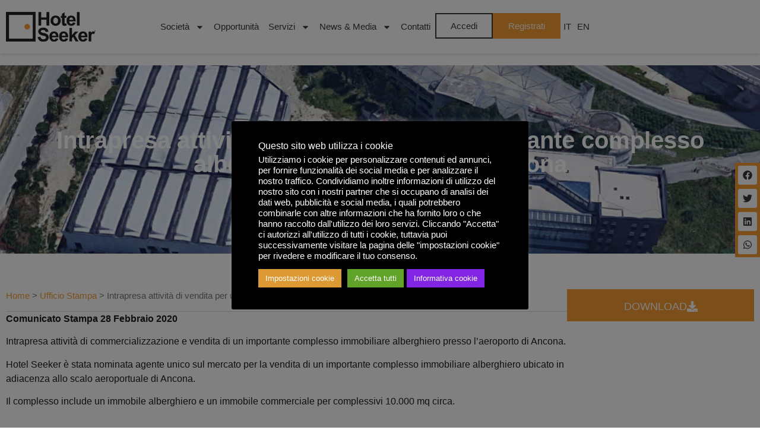

--- FILE ---
content_type: text/html; charset=UTF-8
request_url: https://www.hotelseeker.it/intrapresa-attivita-di-vendita-per-importante-complesso-alberghiero-aeroporto-ancona/
body_size: 17685
content:
<!doctype html>
<html lang="it-IT">
<head>
	<meta charset="UTF-8">
	<meta name="viewport" content="width=device-width, initial-scale=1">
	<link rel="profile" href="https://gmpg.org/xfn/11">
	<title>Intrapresa attività di vendita per un importante complesso alberghiero all&#8217;Aeroporto Ancona &#8211; Hotel Seeker</title>
<meta name='robots' content='max-image-preview:large' />
	<style>img:is([sizes="auto" i], [sizes^="auto," i]) { contain-intrinsic-size: 3000px 1500px }</style>
	<link rel="alternate" hreflang="it" href="https://www.hotelseeker.it/intrapresa-attivita-di-vendita-per-importante-complesso-alberghiero-aeroporto-ancona/" />
<link rel="alternate" hreflang="en" href="https://www.hotelseeker.it/en/sales-activity-undertaken-for-an-important-hotel-complex-at-ancona-airport/" />
<link rel="alternate" hreflang="x-default" href="https://www.hotelseeker.it/intrapresa-attivita-di-vendita-per-importante-complesso-alberghiero-aeroporto-ancona/" />
<link rel='dns-prefetch' href='//hotelseeker.it' />
<link rel="alternate" type="application/rss+xml" title="Hotel Seeker &raquo; Feed" href="https://www.hotelseeker.it/feed/" />
<link rel="alternate" type="application/rss+xml" title="Hotel Seeker &raquo; Feed dei commenti" href="https://www.hotelseeker.it/comments/feed/" />
<link rel="alternate" type="application/rss+xml" title="Hotel Seeker &raquo; Intrapresa attività di vendita per un importante complesso alberghiero all&#8217;Aeroporto Ancona Feed dei commenti" href="https://www.hotelseeker.it/intrapresa-attivita-di-vendita-per-importante-complesso-alberghiero-aeroporto-ancona/feed/" />
<style id='classic-theme-styles-inline-css'>
/*! This file is auto-generated */
.wp-block-button__link{color:#fff;background-color:#32373c;border-radius:9999px;box-shadow:none;text-decoration:none;padding:calc(.667em + 2px) calc(1.333em + 2px);font-size:1.125em}.wp-block-file__button{background:#32373c;color:#fff;text-decoration:none}
</style>
<style id='global-styles-inline-css'>
:root{--wp--preset--aspect-ratio--square: 1;--wp--preset--aspect-ratio--4-3: 4/3;--wp--preset--aspect-ratio--3-4: 3/4;--wp--preset--aspect-ratio--3-2: 3/2;--wp--preset--aspect-ratio--2-3: 2/3;--wp--preset--aspect-ratio--16-9: 16/9;--wp--preset--aspect-ratio--9-16: 9/16;--wp--preset--color--black: #000000;--wp--preset--color--cyan-bluish-gray: #abb8c3;--wp--preset--color--white: #ffffff;--wp--preset--color--pale-pink: #f78da7;--wp--preset--color--vivid-red: #cf2e2e;--wp--preset--color--luminous-vivid-orange: #ff6900;--wp--preset--color--luminous-vivid-amber: #fcb900;--wp--preset--color--light-green-cyan: #7bdcb5;--wp--preset--color--vivid-green-cyan: #00d084;--wp--preset--color--pale-cyan-blue: #8ed1fc;--wp--preset--color--vivid-cyan-blue: #0693e3;--wp--preset--color--vivid-purple: #9b51e0;--wp--preset--gradient--vivid-cyan-blue-to-vivid-purple: linear-gradient(135deg,rgba(6,147,227,1) 0%,rgb(155,81,224) 100%);--wp--preset--gradient--light-green-cyan-to-vivid-green-cyan: linear-gradient(135deg,rgb(122,220,180) 0%,rgb(0,208,130) 100%);--wp--preset--gradient--luminous-vivid-amber-to-luminous-vivid-orange: linear-gradient(135deg,rgba(252,185,0,1) 0%,rgba(255,105,0,1) 100%);--wp--preset--gradient--luminous-vivid-orange-to-vivid-red: linear-gradient(135deg,rgba(255,105,0,1) 0%,rgb(207,46,46) 100%);--wp--preset--gradient--very-light-gray-to-cyan-bluish-gray: linear-gradient(135deg,rgb(238,238,238) 0%,rgb(169,184,195) 100%);--wp--preset--gradient--cool-to-warm-spectrum: linear-gradient(135deg,rgb(74,234,220) 0%,rgb(151,120,209) 20%,rgb(207,42,186) 40%,rgb(238,44,130) 60%,rgb(251,105,98) 80%,rgb(254,248,76) 100%);--wp--preset--gradient--blush-light-purple: linear-gradient(135deg,rgb(255,206,236) 0%,rgb(152,150,240) 100%);--wp--preset--gradient--blush-bordeaux: linear-gradient(135deg,rgb(254,205,165) 0%,rgb(254,45,45) 50%,rgb(107,0,62) 100%);--wp--preset--gradient--luminous-dusk: linear-gradient(135deg,rgb(255,203,112) 0%,rgb(199,81,192) 50%,rgb(65,88,208) 100%);--wp--preset--gradient--pale-ocean: linear-gradient(135deg,rgb(255,245,203) 0%,rgb(182,227,212) 50%,rgb(51,167,181) 100%);--wp--preset--gradient--electric-grass: linear-gradient(135deg,rgb(202,248,128) 0%,rgb(113,206,126) 100%);--wp--preset--gradient--midnight: linear-gradient(135deg,rgb(2,3,129) 0%,rgb(40,116,252) 100%);--wp--preset--font-size--small: 13px;--wp--preset--font-size--medium: 20px;--wp--preset--font-size--large: 36px;--wp--preset--font-size--x-large: 42px;--wp--preset--spacing--20: 0.44rem;--wp--preset--spacing--30: 0.67rem;--wp--preset--spacing--40: 1rem;--wp--preset--spacing--50: 1.5rem;--wp--preset--spacing--60: 2.25rem;--wp--preset--spacing--70: 3.38rem;--wp--preset--spacing--80: 5.06rem;--wp--preset--shadow--natural: 6px 6px 9px rgba(0, 0, 0, 0.2);--wp--preset--shadow--deep: 12px 12px 50px rgba(0, 0, 0, 0.4);--wp--preset--shadow--sharp: 6px 6px 0px rgba(0, 0, 0, 0.2);--wp--preset--shadow--outlined: 6px 6px 0px -3px rgba(255, 255, 255, 1), 6px 6px rgba(0, 0, 0, 1);--wp--preset--shadow--crisp: 6px 6px 0px rgba(0, 0, 0, 1);}:where(.is-layout-flex){gap: 0.5em;}:where(.is-layout-grid){gap: 0.5em;}body .is-layout-flex{display: flex;}.is-layout-flex{flex-wrap: wrap;align-items: center;}.is-layout-flex > :is(*, div){margin: 0;}body .is-layout-grid{display: grid;}.is-layout-grid > :is(*, div){margin: 0;}:where(.wp-block-columns.is-layout-flex){gap: 2em;}:where(.wp-block-columns.is-layout-grid){gap: 2em;}:where(.wp-block-post-template.is-layout-flex){gap: 1.25em;}:where(.wp-block-post-template.is-layout-grid){gap: 1.25em;}.has-black-color{color: var(--wp--preset--color--black) !important;}.has-cyan-bluish-gray-color{color: var(--wp--preset--color--cyan-bluish-gray) !important;}.has-white-color{color: var(--wp--preset--color--white) !important;}.has-pale-pink-color{color: var(--wp--preset--color--pale-pink) !important;}.has-vivid-red-color{color: var(--wp--preset--color--vivid-red) !important;}.has-luminous-vivid-orange-color{color: var(--wp--preset--color--luminous-vivid-orange) !important;}.has-luminous-vivid-amber-color{color: var(--wp--preset--color--luminous-vivid-amber) !important;}.has-light-green-cyan-color{color: var(--wp--preset--color--light-green-cyan) !important;}.has-vivid-green-cyan-color{color: var(--wp--preset--color--vivid-green-cyan) !important;}.has-pale-cyan-blue-color{color: var(--wp--preset--color--pale-cyan-blue) !important;}.has-vivid-cyan-blue-color{color: var(--wp--preset--color--vivid-cyan-blue) !important;}.has-vivid-purple-color{color: var(--wp--preset--color--vivid-purple) !important;}.has-black-background-color{background-color: var(--wp--preset--color--black) !important;}.has-cyan-bluish-gray-background-color{background-color: var(--wp--preset--color--cyan-bluish-gray) !important;}.has-white-background-color{background-color: var(--wp--preset--color--white) !important;}.has-pale-pink-background-color{background-color: var(--wp--preset--color--pale-pink) !important;}.has-vivid-red-background-color{background-color: var(--wp--preset--color--vivid-red) !important;}.has-luminous-vivid-orange-background-color{background-color: var(--wp--preset--color--luminous-vivid-orange) !important;}.has-luminous-vivid-amber-background-color{background-color: var(--wp--preset--color--luminous-vivid-amber) !important;}.has-light-green-cyan-background-color{background-color: var(--wp--preset--color--light-green-cyan) !important;}.has-vivid-green-cyan-background-color{background-color: var(--wp--preset--color--vivid-green-cyan) !important;}.has-pale-cyan-blue-background-color{background-color: var(--wp--preset--color--pale-cyan-blue) !important;}.has-vivid-cyan-blue-background-color{background-color: var(--wp--preset--color--vivid-cyan-blue) !important;}.has-vivid-purple-background-color{background-color: var(--wp--preset--color--vivid-purple) !important;}.has-black-border-color{border-color: var(--wp--preset--color--black) !important;}.has-cyan-bluish-gray-border-color{border-color: var(--wp--preset--color--cyan-bluish-gray) !important;}.has-white-border-color{border-color: var(--wp--preset--color--white) !important;}.has-pale-pink-border-color{border-color: var(--wp--preset--color--pale-pink) !important;}.has-vivid-red-border-color{border-color: var(--wp--preset--color--vivid-red) !important;}.has-luminous-vivid-orange-border-color{border-color: var(--wp--preset--color--luminous-vivid-orange) !important;}.has-luminous-vivid-amber-border-color{border-color: var(--wp--preset--color--luminous-vivid-amber) !important;}.has-light-green-cyan-border-color{border-color: var(--wp--preset--color--light-green-cyan) !important;}.has-vivid-green-cyan-border-color{border-color: var(--wp--preset--color--vivid-green-cyan) !important;}.has-pale-cyan-blue-border-color{border-color: var(--wp--preset--color--pale-cyan-blue) !important;}.has-vivid-cyan-blue-border-color{border-color: var(--wp--preset--color--vivid-cyan-blue) !important;}.has-vivid-purple-border-color{border-color: var(--wp--preset--color--vivid-purple) !important;}.has-vivid-cyan-blue-to-vivid-purple-gradient-background{background: var(--wp--preset--gradient--vivid-cyan-blue-to-vivid-purple) !important;}.has-light-green-cyan-to-vivid-green-cyan-gradient-background{background: var(--wp--preset--gradient--light-green-cyan-to-vivid-green-cyan) !important;}.has-luminous-vivid-amber-to-luminous-vivid-orange-gradient-background{background: var(--wp--preset--gradient--luminous-vivid-amber-to-luminous-vivid-orange) !important;}.has-luminous-vivid-orange-to-vivid-red-gradient-background{background: var(--wp--preset--gradient--luminous-vivid-orange-to-vivid-red) !important;}.has-very-light-gray-to-cyan-bluish-gray-gradient-background{background: var(--wp--preset--gradient--very-light-gray-to-cyan-bluish-gray) !important;}.has-cool-to-warm-spectrum-gradient-background{background: var(--wp--preset--gradient--cool-to-warm-spectrum) !important;}.has-blush-light-purple-gradient-background{background: var(--wp--preset--gradient--blush-light-purple) !important;}.has-blush-bordeaux-gradient-background{background: var(--wp--preset--gradient--blush-bordeaux) !important;}.has-luminous-dusk-gradient-background{background: var(--wp--preset--gradient--luminous-dusk) !important;}.has-pale-ocean-gradient-background{background: var(--wp--preset--gradient--pale-ocean) !important;}.has-electric-grass-gradient-background{background: var(--wp--preset--gradient--electric-grass) !important;}.has-midnight-gradient-background{background: var(--wp--preset--gradient--midnight) !important;}.has-small-font-size{font-size: var(--wp--preset--font-size--small) !important;}.has-medium-font-size{font-size: var(--wp--preset--font-size--medium) !important;}.has-large-font-size{font-size: var(--wp--preset--font-size--large) !important;}.has-x-large-font-size{font-size: var(--wp--preset--font-size--x-large) !important;}
:where(.wp-block-post-template.is-layout-flex){gap: 1.25em;}:where(.wp-block-post-template.is-layout-grid){gap: 1.25em;}
:where(.wp-block-columns.is-layout-flex){gap: 2em;}:where(.wp-block-columns.is-layout-grid){gap: 2em;}
:root :where(.wp-block-pullquote){font-size: 1.5em;line-height: 1.6;}
</style>
<link rel='stylesheet' id='cookie-law-info-css' href='https://www.hotelseeker.it/wp-content/plugins/cookie-law-info/legacy/public/css/cookie-law-info-public.css?ver=3.3.2' media='all' />
<link rel='stylesheet' id='cookie-law-info-gdpr-css' href='https://www.hotelseeker.it/wp-content/plugins/cookie-law-info/legacy/public/css/cookie-law-info-gdpr.css?ver=3.3.2' media='all' />
<link rel='stylesheet' id='printomatic-css-css' href='https://www.hotelseeker.it/wp-content/plugins/print-o-matic/css/style.css?ver=2.0' media='all' />
<link rel='stylesheet' id='wp-job-manager-job-listings-css' href='https://www.hotelseeker.it/wp-content/plugins/wp-job-manager/assets/dist/css/job-listings.css?ver=598383a28ac5f9f156e4' media='all' />
<link rel='stylesheet' id='wpum-frontend-css' href='https://www.hotelseeker.it/wp-content/plugins/wp-user-manager/assets/css/wpum.min.css?ver=2.9.7' media='all' />
<link rel='stylesheet' id='wpml-legacy-horizontal-list-0-css' href='https://hotelseeker.it/wp-content/plugins/sitepress-multilingual-cms/templates/language-switchers/legacy-list-horizontal/style.min.css?ver=1' media='all' />
<link rel='stylesheet' id='wpml-menu-item-0-css' href='https://hotelseeker.it/wp-content/plugins/sitepress-multilingual-cms/templates/language-switchers/menu-item/style.min.css?ver=1' media='all' />
<link rel='stylesheet' id='search-filter-plugin-styles-css' href='https://www.hotelseeker.it/wp-content/plugins/search-filter-pro/public/assets/css/search-filter.min.css?ver=2.5.14' media='all' />
<link rel='stylesheet' id='wordpress-popular-posts-css-css' href='https://www.hotelseeker.it/wp-content/plugins/wordpress-popular-posts/assets/css/wpp.css?ver=6.3.2' media='all' />
<link rel='stylesheet' id='hello-elementor-css' href='https://www.hotelseeker.it/wp-content/themes/hello-elementor/style.min.css?ver=2.9.0' media='all' />
<link rel='stylesheet' id='hello-elementor-theme-style-css' href='https://www.hotelseeker.it/wp-content/themes/hello-elementor/theme.min.css?ver=2.9.0' media='all' />
<link rel='stylesheet' id='elementor-frontend-css' href='https://www.hotelseeker.it/wp-content/uploads/elementor/css/custom-frontend.min.css?ver=1754343340' media='all' />
<style id='elementor-frontend-inline-css'>
.elementor-20962 .elementor-element.elementor-element-fc6a0aa:not(.elementor-motion-effects-element-type-background), .elementor-20962 .elementor-element.elementor-element-fc6a0aa > .elementor-motion-effects-container > .elementor-motion-effects-layer{background-image:url("https://www.hotelseeker.it/wp-content/uploads/2020/02/cover-ancona-3.jpg");}
</style>
<link rel='stylesheet' id='widget-image-css' href='https://www.hotelseeker.it/wp-content/plugins/elementor/assets/css/widget-image.min.css?ver=3.30.4' media='all' />
<link rel='stylesheet' id='e-sticky-css' href='https://www.hotelseeker.it/wp-content/plugins/elementor-pro/assets/css/modules/sticky.min.css?ver=3.30.1' media='all' />
<link rel='stylesheet' id='widget-nav-menu-css' href='https://www.hotelseeker.it/wp-content/uploads/elementor/css/custom-pro-widget-nav-menu.min.css?ver=1754343340' media='all' />
<link rel='stylesheet' id='e-animation-bounceInRight-css' href='https://www.hotelseeker.it/wp-content/plugins/elementor/assets/lib/animations/styles/bounceInRight.min.css?ver=3.30.4' media='all' />
<link rel='stylesheet' id='widget-social-icons-css' href='https://www.hotelseeker.it/wp-content/plugins/elementor/assets/css/widget-social-icons.min.css?ver=3.30.4' media='all' />
<link rel='stylesheet' id='e-apple-webkit-css' href='https://www.hotelseeker.it/wp-content/uploads/elementor/css/custom-apple-webkit.min.css?ver=1754343340' media='all' />
<link rel='stylesheet' id='widget-heading-css' href='https://www.hotelseeker.it/wp-content/plugins/elementor/assets/css/widget-heading.min.css?ver=3.30.4' media='all' />
<link rel='stylesheet' id='widget-icon-list-css' href='https://www.hotelseeker.it/wp-content/uploads/elementor/css/custom-widget-icon-list.min.css?ver=1754343340' media='all' />
<link rel='stylesheet' id='swiper-css' href='https://www.hotelseeker.it/wp-content/plugins/elementor/assets/lib/swiper/v8/css/swiper.min.css?ver=8.4.5' media='all' />
<link rel='stylesheet' id='e-swiper-css' href='https://www.hotelseeker.it/wp-content/plugins/elementor/assets/css/conditionals/e-swiper.min.css?ver=3.30.4' media='all' />
<link rel='stylesheet' id='elementor-post-18009-css' href='https://www.hotelseeker.it/wp-content/uploads/elementor/css/post-18009.css?ver=1754343341' media='all' />
<link rel='stylesheet' id='elementor-post-20740-css' href='https://www.hotelseeker.it/wp-content/uploads/elementor/css/post-20740.css?ver=1754343341' media='all' />
<link rel='stylesheet' id='elementor-post-20699-css' href='https://www.hotelseeker.it/wp-content/uploads/elementor/css/post-20699.css?ver=1762183476' media='all' />
<link rel='stylesheet' id='elementor-post-20962-css' href='https://www.hotelseeker.it/wp-content/uploads/elementor/css/post-20962.css?ver=1754348198' media='all' />
<link rel='stylesheet' id='hello-elementor-child-style-css' href='https://www.hotelseeker.it/wp-content/themes/hello-theme-child-master/style.css?ver=1.0.0' media='all' />
<link rel='stylesheet' id='elementor-gf-local-figtree-css' href='https://hotelseeker.it/wp-content/uploads/elementor/google-fonts/css/figtree.css?ver=1754333338' media='all' />
<link rel='stylesheet' id='elementor-gf-local-josefinsans-css' href='https://hotelseeker.it/wp-content/uploads/elementor/google-fonts/css/josefinsans.css?ver=1754333341' media='all' />
<script src="https://www.hotelseeker.it/wp-includes/js/jquery/jquery.min.js?ver=3.7.1" id="jquery-core-js"></script>
<script id="cookie-law-info-js-extra">
var Cli_Data = {"nn_cookie_ids":["CONSENT","_ga_TR6NYQ689V","_gcl_au","_gat_gtag_UA_134968085_1","_gid","_ga","IDE","yt-remote-connected-devices","yt-remote-device-id","VISITOR_INFO1_LIVE","CookieLawInfoConsent","YSC","test_cookie","elementor","cookielawinfo-checkbox-others","cookielawinfo-checkbox-advertisement","cookielawinfo-checkbox-analytics","cookielawinfo-checkbox-performance","cookielawinfo-checkbox-functional","cookielawinfo-checkbox-necessary"],"cookielist":[],"non_necessary_cookies":{"necessary":["CookieLawInfoConsent","elementor"],"analytics":["_ga","_gid","_gat_gtag_UA_134968085_1","_gcl_au","_ga_TR6NYQ689V","CONSENT"],"advertisement":["yt-remote-device-id","yt-remote-connected-devices","IDE","test_cookie","YSC","VISITOR_INFO1_LIVE"]},"ccpaEnabled":"","ccpaRegionBased":"","ccpaBarEnabled":"","strictlyEnabled":["necessary","obligatoire"],"ccpaType":"gdpr","js_blocking":"1","custom_integration":"","triggerDomRefresh":"","secure_cookies":""};
var cli_cookiebar_settings = {"animate_speed_hide":"500","animate_speed_show":"500","background":"#000000","border":"#b1a6a6c2","border_on":"","button_1_button_colour":"#eeee22","button_1_button_hover":"#bebe1b","button_1_link_colour":"#fff","button_1_as_button":"1","button_1_new_win":"","button_2_button_colour":"#8224e3","button_2_button_hover":"#681db6","button_2_link_colour":"#ffffff","button_2_as_button":"1","button_2_hidebar":"","button_3_button_colour":"#dd3333","button_3_button_hover":"#b12929","button_3_link_colour":"#fff","button_3_as_button":"1","button_3_new_win":"","button_4_button_colour":"#dd9933","button_4_button_hover":"#b17a29","button_4_link_colour":"#fff","button_4_as_button":"1","button_7_button_colour":"#61a229","button_7_button_hover":"#4e8221","button_7_link_colour":"#fff","button_7_as_button":"1","button_7_new_win":"","font_family":"inherit","header_fix":"","notify_animate_hide":"1","notify_animate_show":"","notify_div_id":"#cookie-law-info-bar","notify_position_horizontal":"right","notify_position_vertical":"bottom","scroll_close":"","scroll_close_reload":"","accept_close_reload":"","reject_close_reload":"","showagain_tab":"1","showagain_background":"#fff","showagain_border":"#000","showagain_div_id":"#cookie-law-info-again","showagain_x_position":"100px","text":"#ffffff","show_once_yn":"","show_once":"10000","logging_on":"","as_popup":"","popup_overlay":"1","bar_heading_text":"Questo sito web utilizza i cookie","cookie_bar_as":"popup","popup_showagain_position":"bottom-right","widget_position":"left"};
var log_object = {"ajax_url":"https:\/\/www.hotelseeker.it\/wp-admin\/admin-ajax.php"};
</script>
<script src="https://www.hotelseeker.it/wp-content/plugins/cookie-law-info/legacy/public/js/cookie-law-info-public.js?ver=3.3.2" id="cookie-law-info-js"></script>
<script id="search-filter-elementor-js-extra">
var SFE_DATA = {"ajax_url":"https:\/\/www.hotelseeker.it\/wp-admin\/admin-ajax.php","home_url":"https:\/\/www.hotelseeker.it\/"};
</script>
<script src="https://www.hotelseeker.it/wp-content/plugins/search-filter-elementor/assets/js/search-filter-elementor.js?ver=1.0.0" id="search-filter-elementor-js"></script>
<script id="search-filter-plugin-build-js-extra">
var SF_LDATA = {"ajax_url":"https:\/\/www.hotelseeker.it\/wp-admin\/admin-ajax.php","home_url":"https:\/\/www.hotelseeker.it\/","extensions":["search-filter-elementor"]};
</script>
<script src="https://www.hotelseeker.it/wp-content/plugins/search-filter-pro/public/assets/js/search-filter-build.min.js?ver=2.5.14" id="search-filter-plugin-build-js"></script>
<script src="https://www.hotelseeker.it/wp-content/plugins/search-filter-pro/public/assets/js/chosen.jquery.min.js?ver=2.5.14" id="search-filter-plugin-chosen-js"></script>
<script id="wpp-json" type="application/json">
{"sampling_active":0,"sampling_rate":100,"ajax_url":"https:\/\/www.hotelseeker.it\/wp-json\/wordpress-popular-posts\/v1\/popular-posts","api_url":"https:\/\/www.hotelseeker.it\/wp-json\/wordpress-popular-posts","ID":12369,"token":"73a8dcb49d","lang":0,"debug":0}
</script>
<script src="https://www.hotelseeker.it/wp-content/plugins/wordpress-popular-posts/assets/js/wpp.min.js?ver=6.3.2" id="wpp-js-js"></script>
<link rel="https://api.w.org/" href="https://www.hotelseeker.it/wp-json/" /><link rel="alternate" title="JSON" type="application/json" href="https://www.hotelseeker.it/wp-json/wp/v2/posts/12369" /><link rel="EditURI" type="application/rsd+xml" title="RSD" href="https://www.hotelseeker.it/xmlrpc.php?rsd" />
<meta name="generator" content="WordPress 6.8.3" />
<link rel="canonical" href="https://www.hotelseeker.it/intrapresa-attivita-di-vendita-per-importante-complesso-alberghiero-aeroporto-ancona/" />
<link rel='shortlink' href='https://www.hotelseeker.it/?p=12369' />
<link rel="alternate" title="oEmbed (JSON)" type="application/json+oembed" href="https://www.hotelseeker.it/wp-json/oembed/1.0/embed?url=https%3A%2F%2Fwww.hotelseeker.it%2Fintrapresa-attivita-di-vendita-per-importante-complesso-alberghiero-aeroporto-ancona%2F" />
<link rel="alternate" title="oEmbed (XML)" type="text/xml+oembed" href="https://www.hotelseeker.it/wp-json/oembed/1.0/embed?url=https%3A%2F%2Fwww.hotelseeker.it%2Fintrapresa-attivita-di-vendita-per-importante-complesso-alberghiero-aeroporto-ancona%2F&#038;format=xml" />
<meta name="generator" content="WPML ver:4.6.5 stt:1,27;" />
            <style id="wpp-loading-animation-styles">@-webkit-keyframes bgslide{from{background-position-x:0}to{background-position-x:-200%}}@keyframes bgslide{from{background-position-x:0}to{background-position-x:-200%}}.wpp-widget-placeholder,.wpp-widget-block-placeholder,.wpp-shortcode-placeholder{margin:0 auto;width:60px;height:3px;background:#dd3737;background:linear-gradient(90deg,#dd3737 0%,#571313 10%,#dd3737 100%);background-size:200% auto;border-radius:3px;-webkit-animation:bgslide 1s infinite linear;animation:bgslide 1s infinite linear}</style>
            <meta name="generator" content="Elementor 3.30.4; features: e_font_icon_svg, additional_custom_breakpoints; settings: css_print_method-external, google_font-enabled, font_display-auto">
<!-- Google tag (gtag.js) -->
<script async src="https://www.googletagmanager.com/gtag/js?id=G-TR6NYQ689V"></script>
<script>
  window.dataLayer = window.dataLayer || [];
  function gtag(){dataLayer.push(arguments);}
  gtag('js', new Date());

  gtag('config', 'G-TR6NYQ689V');
</script>
			<style>
				.e-con.e-parent:nth-of-type(n+4):not(.e-lazyloaded):not(.e-no-lazyload),
				.e-con.e-parent:nth-of-type(n+4):not(.e-lazyloaded):not(.e-no-lazyload) * {
					background-image: none !important;
				}
				@media screen and (max-height: 1024px) {
					.e-con.e-parent:nth-of-type(n+3):not(.e-lazyloaded):not(.e-no-lazyload),
					.e-con.e-parent:nth-of-type(n+3):not(.e-lazyloaded):not(.e-no-lazyload) * {
						background-image: none !important;
					}
				}
				@media screen and (max-height: 640px) {
					.e-con.e-parent:nth-of-type(n+2):not(.e-lazyloaded):not(.e-no-lazyload),
					.e-con.e-parent:nth-of-type(n+2):not(.e-lazyloaded):not(.e-no-lazyload) * {
						background-image: none !important;
					}
				}
			</style>
			<link rel="icon" href="https://www.hotelseeker.it/wp-content/uploads/2021/07/favicon.ico" sizes="32x32" />
<link rel="icon" href="https://www.hotelseeker.it/wp-content/uploads/2021/07/favicon.ico" sizes="192x192" />
<link rel="apple-touch-icon" href="https://www.hotelseeker.it/wp-content/uploads/2021/07/favicon.ico" />
<meta name="msapplication-TileImage" content="https://www.hotelseeker.it/wp-content/uploads/2021/07/favicon.ico" />
</head>
<body class="wp-singular post-template-default single single-post postid-12369 single-format-standard wp-theme-hello-elementor wp-child-theme-hello-theme-child-master tema-elementor-per-hotel-seeker elementor-default elementor-kit-18009 elementor-page-20962">


<a class="skip-link screen-reader-text" href="#content">Vai al contenuto</a>

		<div data-elementor-type="header" data-elementor-id="20740" class="elementor elementor-20740 elementor-location-header" data-elementor-post-type="elementor_library">
			<div class="elementor-element elementor-element-574c18c e-flex e-con-boxed e-con e-parent" data-id="574c18c" data-element_type="container" data-settings="{&quot;background_background&quot;:&quot;classic&quot;,&quot;sticky&quot;:&quot;top&quot;,&quot;sticky_effects_offset&quot;:80,&quot;sticky_on&quot;:[&quot;desktop&quot;,&quot;laptop&quot;,&quot;tablet&quot;,&quot;mobile&quot;],&quot;sticky_offset&quot;:0,&quot;sticky_anchor_link_offset&quot;:0}">
					<div class="e-con-inner">
		<div class="elementor-element elementor-element-204fadc e-con-full e-flex e-con e-parent" data-id="204fadc" data-element_type="container">
				<div class="elementor-element elementor-element-008eab4 elementor-widget elementor-widget-image" data-id="008eab4" data-element_type="widget" data-widget_type="image.default">
				<div class="elementor-widget-container">
																<a href="https://www.hotelseeker.it">
							<img width="151" height="50" src="https://www.hotelseeker.it/wp-content/uploads/2023/05/logo-hotel-seeker-dark-1.png" class="attachment-full size-full wp-image-20531" alt="" />								</a>
															</div>
				</div>
				</div>
		<div class="elementor-element elementor-element-f209d8e e-con-full e-flex e-con e-parent" data-id="f209d8e" data-element_type="container" data-settings="{&quot;background_background&quot;:&quot;classic&quot;}">
				<div class="elementor-element elementor-element-d440e24 elementor-nav-menu--dropdown-mobile elementor-nav-menu--stretch elementor-hidden-mobile elementor-nav-menu__text-align-aside elementor-nav-menu--toggle elementor-nav-menu--burger elementor-widget elementor-widget-nav-menu" data-id="d440e24" data-element_type="widget" data-settings="{&quot;full_width&quot;:&quot;stretch&quot;,&quot;sticky&quot;:&quot;top&quot;,&quot;layout&quot;:&quot;horizontal&quot;,&quot;submenu_icon&quot;:{&quot;value&quot;:&quot;&lt;svg class=\&quot;e-font-icon-svg e-fas-caret-down\&quot; viewBox=\&quot;0 0 320 512\&quot; xmlns=\&quot;http:\/\/www.w3.org\/2000\/svg\&quot;&gt;&lt;path d=\&quot;M31.3 192h257.3c17.8 0 26.7 21.5 14.1 34.1L174.1 354.8c-7.8 7.8-20.5 7.8-28.3 0L17.2 226.1C4.6 213.5 13.5 192 31.3 192z\&quot;&gt;&lt;\/path&gt;&lt;\/svg&gt;&quot;,&quot;library&quot;:&quot;fa-solid&quot;},&quot;toggle&quot;:&quot;burger&quot;,&quot;sticky_on&quot;:[&quot;desktop&quot;,&quot;laptop&quot;,&quot;tablet&quot;,&quot;mobile&quot;],&quot;sticky_offset&quot;:0,&quot;sticky_effects_offset&quot;:0,&quot;sticky_anchor_link_offset&quot;:0}" data-widget_type="nav-menu.default">
				<div class="elementor-widget-container">
								<nav aria-label="Menu" class="elementor-nav-menu--main elementor-nav-menu__container elementor-nav-menu--layout-horizontal e--pointer-underline e--animation-fade">
				<ul id="menu-1-d440e24" class="elementor-nav-menu"><li class="menu-item menu-item-type-custom menu-item-object-custom menu-item-has-children menu-item-356"><a href="#" class="elementor-item elementor-item-anchor">Società</a>
<ul class="sub-menu elementor-nav-menu--dropdown">
	<li class="menu-item menu-item-type-post_type menu-item-object-page menu-item-357"><a href="https://www.hotelseeker.it/chi-siamo/" class="elementor-sub-item">Chi Siamo</a></li>
	<li class="menu-item menu-item-type-taxonomy menu-item-object-tipo_persona menu-item-22509"><a href="https://www.hotelseeker.it/ruolo/management/" class="elementor-sub-item">Management</a></li>
	<li class="menu-item menu-item-type-taxonomy menu-item-object-tipo_persona menu-item-22510"><a href="https://www.hotelseeker.it/ruolo/team/" class="elementor-sub-item">Team</a></li>
</ul>
</li>
<li class="menu-item menu-item-type-custom menu-item-object-custom menu-item-21050"><a href="https://hotelseeker.it/properties/" class="elementor-item">Opportunità</a></li>
<li class="menu-item menu-item-type-custom menu-item-object-custom menu-item-has-children menu-item-211"><a href="#" class="elementor-item elementor-item-anchor">Servizi</a>
<ul class="sub-menu elementor-nav-menu--dropdown">
	<li class="menu-item menu-item-type-post_type menu-item-object-page menu-item-305"><a href="https://www.hotelseeker.it/studi-di-fattibilita-alberghiera/" class="elementor-sub-item">Studi di Fattibilità</a></li>
	<li class="menu-item menu-item-type-post_type menu-item-object-page menu-item-304"><a href="https://www.hotelseeker.it/valutazioni-alberghiere/" class="elementor-sub-item">Valutazioni</a></li>
	<li class="menu-item menu-item-type-post_type menu-item-object-page menu-item-301"><a href="https://www.hotelseeker.it/memorandum-investimento-alberghiero/" class="elementor-sub-item">Memorandum d&#8217;Investimento</a></li>
	<li class="menu-item menu-item-type-post_type menu-item-object-page menu-item-302"><a href="https://www.hotelseeker.it/ricerca-e-selezione-operatori-alberghieri/" class="elementor-sub-item">Ricerca e Selezione Operatori</a></li>
	<li class="menu-item menu-item-type-post_type menu-item-object-page menu-item-300"><a href="https://www.hotelseeker.it/due-diligence-alberghiera/" class="elementor-sub-item">Due Diligence</a></li>
	<li class="menu-item menu-item-type-post_type menu-item-object-page menu-item-303"><a href="https://www.hotelseeker.it/selezione-franchising-alberghiero/" class="elementor-sub-item">Selezione Franchising</a></li>
	<li class="menu-item menu-item-type-post_type menu-item-object-page menu-item-298"><a href="https://www.hotelseeker.it/architettura-e-design-alberghiero/" class="elementor-sub-item">Architettura e Design</a></li>
	<li class="menu-item menu-item-type-post_type menu-item-object-page menu-item-299"><a href="https://www.hotelseeker.it/compravendite-strutture-alberghiere/" class="elementor-sub-item">Compravendite</a></li>
</ul>
</li>
<li class="menu-item menu-item-type-custom menu-item-object-custom menu-item-has-children menu-item-212"><a href="#" class="elementor-item elementor-item-anchor">News &#038; Media</a>
<ul class="sub-menu elementor-nav-menu--dropdown">
	<li class="menu-item menu-item-type-taxonomy menu-item-object-category menu-item-602"><a href="https://www.hotelseeker.it/category/blog-news/" class="elementor-sub-item">Blog</a></li>
	<li class="menu-item menu-item-type-taxonomy menu-item-object-category menu-item-603"><a href="https://www.hotelseeker.it/category/eventi/" class="elementor-sub-item">Eventi</a></li>
	<li class="menu-item menu-item-type-taxonomy menu-item-object-category current-post-ancestor current-menu-parent current-post-parent menu-item-604"><a href="https://www.hotelseeker.it/category/ufficio-stampa/" class="elementor-sub-item">Ufficio Stampa</a></li>
</ul>
</li>
<li class="menu-item menu-item-type-post_type menu-item-object-page menu-item-1140"><a href="https://www.hotelseeker.it/contatti/" class="elementor-item">Contatti</a></li>
</ul>			</nav>
					<div class="elementor-menu-toggle" role="button" tabindex="0" aria-label="Menu di commutazione" aria-expanded="false">
			<svg aria-hidden="true" role="presentation" class="elementor-menu-toggle__icon--open e-font-icon-svg e-eicon-menu-bar" viewBox="0 0 1000 1000" xmlns="http://www.w3.org/2000/svg"><path d="M104 333H896C929 333 958 304 958 271S929 208 896 208H104C71 208 42 237 42 271S71 333 104 333ZM104 583H896C929 583 958 554 958 521S929 458 896 458H104C71 458 42 487 42 521S71 583 104 583ZM104 833H896C929 833 958 804 958 771S929 708 896 708H104C71 708 42 737 42 771S71 833 104 833Z"></path></svg><svg aria-hidden="true" role="presentation" class="elementor-menu-toggle__icon--close e-font-icon-svg e-eicon-close" viewBox="0 0 1000 1000" xmlns="http://www.w3.org/2000/svg"><path d="M742 167L500 408 258 167C246 154 233 150 217 150 196 150 179 158 167 167 154 179 150 196 150 212 150 229 154 242 171 254L408 500 167 742C138 771 138 800 167 829 196 858 225 858 254 829L496 587 738 829C750 842 767 846 783 846 800 846 817 842 829 829 842 817 846 804 846 783 846 767 842 750 829 737L588 500 833 258C863 229 863 200 833 171 804 137 775 137 742 167Z"></path></svg>		</div>
					<nav class="elementor-nav-menu--dropdown elementor-nav-menu__container" aria-hidden="true">
				<ul id="menu-2-d440e24" class="elementor-nav-menu"><li class="menu-item menu-item-type-custom menu-item-object-custom menu-item-has-children menu-item-356"><a href="#" class="elementor-item elementor-item-anchor" tabindex="-1">Società</a>
<ul class="sub-menu elementor-nav-menu--dropdown">
	<li class="menu-item menu-item-type-post_type menu-item-object-page menu-item-357"><a href="https://www.hotelseeker.it/chi-siamo/" class="elementor-sub-item" tabindex="-1">Chi Siamo</a></li>
	<li class="menu-item menu-item-type-taxonomy menu-item-object-tipo_persona menu-item-22509"><a href="https://www.hotelseeker.it/ruolo/management/" class="elementor-sub-item" tabindex="-1">Management</a></li>
	<li class="menu-item menu-item-type-taxonomy menu-item-object-tipo_persona menu-item-22510"><a href="https://www.hotelseeker.it/ruolo/team/" class="elementor-sub-item" tabindex="-1">Team</a></li>
</ul>
</li>
<li class="menu-item menu-item-type-custom menu-item-object-custom menu-item-21050"><a href="https://hotelseeker.it/properties/" class="elementor-item" tabindex="-1">Opportunità</a></li>
<li class="menu-item menu-item-type-custom menu-item-object-custom menu-item-has-children menu-item-211"><a href="#" class="elementor-item elementor-item-anchor" tabindex="-1">Servizi</a>
<ul class="sub-menu elementor-nav-menu--dropdown">
	<li class="menu-item menu-item-type-post_type menu-item-object-page menu-item-305"><a href="https://www.hotelseeker.it/studi-di-fattibilita-alberghiera/" class="elementor-sub-item" tabindex="-1">Studi di Fattibilità</a></li>
	<li class="menu-item menu-item-type-post_type menu-item-object-page menu-item-304"><a href="https://www.hotelseeker.it/valutazioni-alberghiere/" class="elementor-sub-item" tabindex="-1">Valutazioni</a></li>
	<li class="menu-item menu-item-type-post_type menu-item-object-page menu-item-301"><a href="https://www.hotelseeker.it/memorandum-investimento-alberghiero/" class="elementor-sub-item" tabindex="-1">Memorandum d&#8217;Investimento</a></li>
	<li class="menu-item menu-item-type-post_type menu-item-object-page menu-item-302"><a href="https://www.hotelseeker.it/ricerca-e-selezione-operatori-alberghieri/" class="elementor-sub-item" tabindex="-1">Ricerca e Selezione Operatori</a></li>
	<li class="menu-item menu-item-type-post_type menu-item-object-page menu-item-300"><a href="https://www.hotelseeker.it/due-diligence-alberghiera/" class="elementor-sub-item" tabindex="-1">Due Diligence</a></li>
	<li class="menu-item menu-item-type-post_type menu-item-object-page menu-item-303"><a href="https://www.hotelseeker.it/selezione-franchising-alberghiero/" class="elementor-sub-item" tabindex="-1">Selezione Franchising</a></li>
	<li class="menu-item menu-item-type-post_type menu-item-object-page menu-item-298"><a href="https://www.hotelseeker.it/architettura-e-design-alberghiero/" class="elementor-sub-item" tabindex="-1">Architettura e Design</a></li>
	<li class="menu-item menu-item-type-post_type menu-item-object-page menu-item-299"><a href="https://www.hotelseeker.it/compravendite-strutture-alberghiere/" class="elementor-sub-item" tabindex="-1">Compravendite</a></li>
</ul>
</li>
<li class="menu-item menu-item-type-custom menu-item-object-custom menu-item-has-children menu-item-212"><a href="#" class="elementor-item elementor-item-anchor" tabindex="-1">News &#038; Media</a>
<ul class="sub-menu elementor-nav-menu--dropdown">
	<li class="menu-item menu-item-type-taxonomy menu-item-object-category menu-item-602"><a href="https://www.hotelseeker.it/category/blog-news/" class="elementor-sub-item" tabindex="-1">Blog</a></li>
	<li class="menu-item menu-item-type-taxonomy menu-item-object-category menu-item-603"><a href="https://www.hotelseeker.it/category/eventi/" class="elementor-sub-item" tabindex="-1">Eventi</a></li>
	<li class="menu-item menu-item-type-taxonomy menu-item-object-category current-post-ancestor current-menu-parent current-post-parent menu-item-604"><a href="https://www.hotelseeker.it/category/ufficio-stampa/" class="elementor-sub-item" tabindex="-1">Ufficio Stampa</a></li>
</ul>
</li>
<li class="menu-item menu-item-type-post_type menu-item-object-page menu-item-1140"><a href="https://www.hotelseeker.it/contatti/" class="elementor-item" tabindex="-1">Contatti</a></li>
</ul>			</nav>
						</div>
				</div>
				<div class="elementor-element elementor-element-b355c52 elementor-hidden-mobile elementor-widget elementor-widget-button" data-id="b355c52" data-element_type="widget" data-widget_type="button.default">
				<div class="elementor-widget-container">
									<div class="elementor-button-wrapper">
					<a class="elementor-button elementor-button-link elementor-size-sm" href="https://www.hotelseeker.it/login/">
						<span class="elementor-button-content-wrapper">
									<span class="elementor-button-text">Accedi</span>
					</span>
					</a>
				</div>
								</div>
				</div>
				<div class="elementor-element elementor-element-6af7d81 elementor-hidden-mobile elementor-widget elementor-widget-button" data-id="6af7d81" data-element_type="widget" data-widget_type="button.default">
				<div class="elementor-widget-container">
									<div class="elementor-button-wrapper">
					<a class="elementor-button elementor-button-link elementor-size-sm" href="https://www.hotelseeker.it/register/">
						<span class="elementor-button-content-wrapper">
									<span class="elementor-button-text">Registrati</span>
					</span>
					</a>
				</div>
								</div>
				</div>
				<div class="elementor-element elementor-element-ce89542 elementor-nav-menu--dropdown-none sticky-menu-items elementor-widget elementor-widget-nav-menu" data-id="ce89542" data-element_type="widget" data-settings="{&quot;layout&quot;:&quot;horizontal&quot;,&quot;submenu_icon&quot;:{&quot;value&quot;:&quot;&lt;svg class=\&quot;e-font-icon-svg e-fas-caret-down\&quot; viewBox=\&quot;0 0 320 512\&quot; xmlns=\&quot;http:\/\/www.w3.org\/2000\/svg\&quot;&gt;&lt;path d=\&quot;M31.3 192h257.3c17.8 0 26.7 21.5 14.1 34.1L174.1 354.8c-7.8 7.8-20.5 7.8-28.3 0L17.2 226.1C4.6 213.5 13.5 192 31.3 192z\&quot;&gt;&lt;\/path&gt;&lt;\/svg&gt;&quot;,&quot;library&quot;:&quot;fa-solid&quot;}}" data-widget_type="nav-menu.default">
				<div class="elementor-widget-container">
								<nav aria-label="Menu" class="elementor-nav-menu--main elementor-nav-menu__container elementor-nav-menu--layout-horizontal e--pointer-underline e--animation-fade">
				<ul id="menu-1-ce89542" class="elementor-nav-menu"><li class="menu-item wpml-ls-slot-360 wpml-ls-item wpml-ls-item-it wpml-ls-current-language wpml-ls-menu-item wpml-ls-first-item menu-item-type-wpml_ls_menu_item menu-item-object-wpml_ls_menu_item menu-item-wpml-ls-360-it"><a href="https://www.hotelseeker.it/intrapresa-attivita-di-vendita-per-importante-complesso-alberghiero-aeroporto-ancona/" title="IT" class="elementor-item"><span class="wpml-ls-native" lang="it">IT</span></a></li>
<li class="menu-item wpml-ls-slot-360 wpml-ls-item wpml-ls-item-en wpml-ls-menu-item wpml-ls-last-item menu-item-type-wpml_ls_menu_item menu-item-object-wpml_ls_menu_item menu-item-wpml-ls-360-en"><a href="https://www.hotelseeker.it/en/sales-activity-undertaken-for-an-important-hotel-complex-at-ancona-airport/" title="EN" class="elementor-item"><span class="wpml-ls-native" lang="en">EN</span></a></li>
</ul>			</nav>
						<nav class="elementor-nav-menu--dropdown elementor-nav-menu__container" aria-hidden="true">
				<ul id="menu-2-ce89542" class="elementor-nav-menu"><li class="menu-item wpml-ls-slot-360 wpml-ls-item wpml-ls-item-it wpml-ls-current-language wpml-ls-menu-item wpml-ls-first-item menu-item-type-wpml_ls_menu_item menu-item-object-wpml_ls_menu_item menu-item-wpml-ls-360-it"><a href="https://www.hotelseeker.it/intrapresa-attivita-di-vendita-per-importante-complesso-alberghiero-aeroporto-ancona/" title="IT" class="elementor-item" tabindex="-1"><span class="wpml-ls-native" lang="it">IT</span></a></li>
<li class="menu-item wpml-ls-slot-360 wpml-ls-item wpml-ls-item-en wpml-ls-menu-item wpml-ls-last-item menu-item-type-wpml_ls_menu_item menu-item-object-wpml_ls_menu_item menu-item-wpml-ls-360-en"><a href="https://www.hotelseeker.it/en/sales-activity-undertaken-for-an-important-hotel-complex-at-ancona-airport/" title="EN" class="elementor-item" tabindex="-1"><span class="wpml-ls-native" lang="en">EN</span></a></li>
</ul>			</nav>
						</div>
				</div>
				<div class="elementor-element elementor-element-56e653e elementor-hidden-desktop elementor-hidden-laptop elementor-hidden-tablet elementor-view-default elementor-widget elementor-widget-icon" data-id="56e653e" data-element_type="widget" data-widget_type="icon.default">
				<div class="elementor-widget-container">
							<div class="elementor-icon-wrapper">
			<a class="elementor-icon" href="#elementor-action%3Aaction%3Dpopup%3Aopen%26settings%3DeyJpZCI6MjA3MDksInRvZ2dsZSI6ZmFsc2V9">
			<svg aria-hidden="true" class="e-font-icon-svg e-fas-bars" viewBox="0 0 448 512" xmlns="http://www.w3.org/2000/svg"><path d="M16 132h416c8.837 0 16-7.163 16-16V76c0-8.837-7.163-16-16-16H16C7.163 60 0 67.163 0 76v40c0 8.837 7.163 16 16 16zm0 160h416c8.837 0 16-7.163 16-16v-40c0-8.837-7.163-16-16-16H16c-8.837 0-16 7.163-16 16v40c0 8.837 7.163 16 16 16zm0 160h416c8.837 0 16-7.163 16-16v-40c0-8.837-7.163-16-16-16H16c-8.837 0-16 7.163-16 16v40c0 8.837 7.163 16 16 16z"></path></svg>			</a>
		</div>
						</div>
				</div>
				</div>
					</div>
				</div>
		<div class="elementor-element elementor-element-6276378 e-flex e-con-boxed e-con e-parent" data-id="6276378" data-element_type="container">
					<div class="e-con-inner">
				<div class="elementor-element elementor-element-c72d96e elementor-grid-1 elementor-fixed animated-slow elementor-shape-rounded e-grid-align-center elementor-invisible elementor-widget elementor-widget-social-icons" data-id="c72d96e" data-element_type="widget" data-settings="{&quot;_position&quot;:&quot;fixed&quot;,&quot;_animation&quot;:&quot;bounceInRight&quot;}" data-widget_type="social-icons.default">
				<div class="elementor-widget-container">
							<div class="elementor-social-icons-wrapper elementor-grid" role="list">
							<span class="elementor-grid-item" role="listitem">
					<a class="elementor-icon elementor-social-icon elementor-social-icon-facebook elementor-repeater-item-e8f7af6" target="_blank">
						<span class="elementor-screen-only">Facebook</span>
						<svg class="e-font-icon-svg e-fab-facebook" viewBox="0 0 512 512" xmlns="http://www.w3.org/2000/svg"><path d="M504 256C504 119 393 8 256 8S8 119 8 256c0 123.78 90.69 226.38 209.25 245V327.69h-63V256h63v-54.64c0-62.15 37-96.48 93.67-96.48 27.14 0 55.52 4.84 55.52 4.84v61h-31.28c-30.8 0-40.41 19.12-40.41 38.73V256h68.78l-11 71.69h-57.78V501C413.31 482.38 504 379.78 504 256z"></path></svg>					</a>
				</span>
							<span class="elementor-grid-item" role="listitem">
					<a class="elementor-icon elementor-social-icon elementor-social-icon-twitter elementor-repeater-item-cd858a3" target="_blank">
						<span class="elementor-screen-only">Twitter</span>
						<svg class="e-font-icon-svg e-fab-twitter" viewBox="0 0 512 512" xmlns="http://www.w3.org/2000/svg"><path d="M459.37 151.716c.325 4.548.325 9.097.325 13.645 0 138.72-105.583 298.558-298.558 298.558-59.452 0-114.68-17.219-161.137-47.106 8.447.974 16.568 1.299 25.34 1.299 49.055 0 94.213-16.568 130.274-44.832-46.132-.975-84.792-31.188-98.112-72.772 6.498.974 12.995 1.624 19.818 1.624 9.421 0 18.843-1.3 27.614-3.573-48.081-9.747-84.143-51.98-84.143-102.985v-1.299c13.969 7.797 30.214 12.67 47.431 13.319-28.264-18.843-46.781-51.005-46.781-87.391 0-19.492 5.197-37.36 14.294-52.954 51.655 63.675 129.3 105.258 216.365 109.807-1.624-7.797-2.599-15.918-2.599-24.04 0-57.828 46.782-104.934 104.934-104.934 30.213 0 57.502 12.67 76.67 33.137 23.715-4.548 46.456-13.32 66.599-25.34-7.798 24.366-24.366 44.833-46.132 57.827 21.117-2.273 41.584-8.122 60.426-16.243-14.292 20.791-32.161 39.308-52.628 54.253z"></path></svg>					</a>
				</span>
							<span class="elementor-grid-item" role="listitem">
					<a class="elementor-icon elementor-social-icon elementor-social-icon-linkedin elementor-repeater-item-8eac7e9" target="_blank">
						<span class="elementor-screen-only">Linkedin</span>
						<svg class="e-font-icon-svg e-fab-linkedin" viewBox="0 0 448 512" xmlns="http://www.w3.org/2000/svg"><path d="M416 32H31.9C14.3 32 0 46.5 0 64.3v383.4C0 465.5 14.3 480 31.9 480H416c17.6 0 32-14.5 32-32.3V64.3c0-17.8-14.4-32.3-32-32.3zM135.4 416H69V202.2h66.5V416zm-33.2-243c-21.3 0-38.5-17.3-38.5-38.5S80.9 96 102.2 96c21.2 0 38.5 17.3 38.5 38.5 0 21.3-17.2 38.5-38.5 38.5zm282.1 243h-66.4V312c0-24.8-.5-56.7-34.5-56.7-34.6 0-39.9 27-39.9 54.9V416h-66.4V202.2h63.7v29.2h.9c8.9-16.8 30.6-34.5 62.9-34.5 67.2 0 79.7 44.3 79.7 101.9V416z"></path></svg>					</a>
				</span>
							<span class="elementor-grid-item" role="listitem">
					<a class="elementor-icon elementor-social-icon elementor-social-icon-whatsapp elementor-repeater-item-e151818" target="_blank">
						<span class="elementor-screen-only">Whatsapp</span>
						<svg class="e-font-icon-svg e-fab-whatsapp" viewBox="0 0 448 512" xmlns="http://www.w3.org/2000/svg"><path d="M380.9 97.1C339 55.1 283.2 32 223.9 32c-122.4 0-222 99.6-222 222 0 39.1 10.2 77.3 29.6 111L0 480l117.7-30.9c32.4 17.7 68.9 27 106.1 27h.1c122.3 0 224.1-99.6 224.1-222 0-59.3-25.2-115-67.1-157zm-157 341.6c-33.2 0-65.7-8.9-94-25.7l-6.7-4-69.8 18.3L72 359.2l-4.4-7c-18.5-29.4-28.2-63.3-28.2-98.2 0-101.7 82.8-184.5 184.6-184.5 49.3 0 95.6 19.2 130.4 54.1 34.8 34.9 56.2 81.2 56.1 130.5 0 101.8-84.9 184.6-186.6 184.6zm101.2-138.2c-5.5-2.8-32.8-16.2-37.9-18-5.1-1.9-8.8-2.8-12.5 2.8-3.7 5.6-14.3 18-17.6 21.8-3.2 3.7-6.5 4.2-12 1.4-32.6-16.3-54-29.1-75.5-66-5.7-9.8 5.7-9.1 16.3-30.3 1.8-3.7.9-6.9-.5-9.7-1.4-2.8-12.5-30.1-17.1-41.2-4.5-10.8-9.1-9.3-12.5-9.5-3.2-.2-6.9-.2-10.6-.2-3.7 0-9.7 1.4-14.8 6.9-5.1 5.6-19.4 19-19.4 46.3 0 27.3 19.9 53.7 22.6 57.4 2.8 3.7 39.1 59.7 94.8 83.8 35.2 15.2 49 16.5 66.6 13.9 10.7-1.6 32.8-13.4 37.4-26.4 4.6-13 4.6-24.1 3.2-26.4-1.3-2.5-5-3.9-10.5-6.6z"></path></svg>					</a>
				</span>
					</div>
						</div>
				</div>
					</div>
				</div>
				</div>
				<div data-elementor-type="single-post" data-elementor-id="20962" class="elementor elementor-20962 elementor-location-single post-12369 post type-post status-publish format-standard has-post-thumbnail hentry category-ufficio-stampa" data-elementor-post-type="elementor_library">
			<div class="elementor-element elementor-element-fc6a0aa e-flex e-con-boxed e-con e-parent" data-id="fc6a0aa" data-element_type="container" data-settings="{&quot;background_background&quot;:&quot;classic&quot;}">
					<div class="e-con-inner">
				<div class="elementor-element elementor-element-1f21a1e elementor-widget elementor-widget-heading" data-id="1f21a1e" data-element_type="widget" data-widget_type="heading.default">
				<div class="elementor-widget-container">
					<h1 class="elementor-heading-title elementor-size-default">Intrapresa attività di vendita per un importante complesso alberghiero all&#8217;Aeroporto Ancona</h1>				</div>
				</div>
				<div class="elementor-element elementor-element-3f92ced elementor-icon-list--layout-inline elementor-list-item-link-full_width elementor-widget elementor-widget-icon-list" data-id="3f92ced" data-element_type="widget" data-widget_type="icon-list.default">
				<div class="elementor-widget-container">
							<ul class="elementor-icon-list-items elementor-inline-items">
							<li class="elementor-icon-list-item elementor-inline-item">
											<span class="elementor-icon-list-icon">
							<svg aria-hidden="true" class="e-font-icon-svg e-far-calendar-alt" viewBox="0 0 448 512" xmlns="http://www.w3.org/2000/svg"><path d="M148 288h-40c-6.6 0-12-5.4-12-12v-40c0-6.6 5.4-12 12-12h40c6.6 0 12 5.4 12 12v40c0 6.6-5.4 12-12 12zm108-12v-40c0-6.6-5.4-12-12-12h-40c-6.6 0-12 5.4-12 12v40c0 6.6 5.4 12 12 12h40c6.6 0 12-5.4 12-12zm96 0v-40c0-6.6-5.4-12-12-12h-40c-6.6 0-12 5.4-12 12v40c0 6.6 5.4 12 12 12h40c6.6 0 12-5.4 12-12zm-96 96v-40c0-6.6-5.4-12-12-12h-40c-6.6 0-12 5.4-12 12v40c0 6.6 5.4 12 12 12h40c6.6 0 12-5.4 12-12zm-96 0v-40c0-6.6-5.4-12-12-12h-40c-6.6 0-12 5.4-12 12v40c0 6.6 5.4 12 12 12h40c6.6 0 12-5.4 12-12zm192 0v-40c0-6.6-5.4-12-12-12h-40c-6.6 0-12 5.4-12 12v40c0 6.6 5.4 12 12 12h40c6.6 0 12-5.4 12-12zm96-260v352c0 26.5-21.5 48-48 48H48c-26.5 0-48-21.5-48-48V112c0-26.5 21.5-48 48-48h48V12c0-6.6 5.4-12 12-12h40c6.6 0 12 5.4 12 12v52h128V12c0-6.6 5.4-12 12-12h40c6.6 0 12 5.4 12 12v52h48c26.5 0 48 21.5 48 48zm-48 346V160H48v298c0 3.3 2.7 6 6 6h340c3.3 0 6-2.7 6-6z"></path></svg>						</span>
										<span class="elementor-icon-list-text">Febbraio 28, 2020</span>
									</li>
								<li class="elementor-icon-list-item elementor-inline-item">
											<span class="elementor-icon-list-icon">
							<svg aria-hidden="true" class="e-font-icon-svg e-fas-user" viewBox="0 0 448 512" xmlns="http://www.w3.org/2000/svg"><path d="M224 256c70.7 0 128-57.3 128-128S294.7 0 224 0 96 57.3 96 128s57.3 128 128 128zm89.6 32h-16.7c-22.2 10.2-46.9 16-72.9 16s-50.6-5.8-72.9-16h-16.7C60.2 288 0 348.2 0 422.4V464c0 26.5 21.5 48 48 48h352c26.5 0 48-21.5 48-48v-41.6c0-74.2-60.2-134.4-134.4-134.4z"></path></svg>						</span>
										<span class="elementor-icon-list-text">Redazione</span>
									</li>
						</ul>
						</div>
				</div>
					</div>
				</div>
		<div class="elementor-element elementor-element-7399aac e-flex e-con-boxed e-con e-parent" data-id="7399aac" data-element_type="container">
					<div class="e-con-inner">
		<div class="elementor-element elementor-element-2d7709e e-con-full e-flex e-con e-parent" data-id="2d7709e" data-element_type="container">
				<div class="elementor-element elementor-element-8ac819a elementor-widget elementor-widget-wp-widget-bcn_widget" data-id="8ac819a" data-element_type="widget" data-widget_type="wp-widget-bcn_widget.default">
				<div class="elementor-widget-container">
					<div class="breadcrumbs" itemscope itemtype="https://schema.org/BreadcrumbList"><!-- Breadcrumb NavXT 7.4.1 -->
<span property="itemListElement" typeof="ListItem"><a property="item" typeof="WebPage" title="Go to Hotel Seeker." href="https://www.hotelseeker.it" class="home"><span property="name">Home</span></a><meta property="position" content="1"></span> &gt; <span property="itemListElement" typeof="ListItem"><a property="item" typeof="WebPage" title="Go to the Ufficio Stampa category archives." href="https://www.hotelseeker.it/category/ufficio-stampa/" class="taxonomy category"><span property="name">Ufficio Stampa</span></a><meta property="position" content="2"></span> &gt; Intrapresa attività di vendita per un importante complesso alberghiero all&#8217;Aeroporto Ancona</div>				</div>
				</div>
				<div class="elementor-element elementor-element-f058c31 elementor-widget elementor-widget-theme-post-content" data-id="f058c31" data-element_type="widget" data-widget_type="theme-post-content.default">
				<div class="elementor-widget-container">
					<p><strong>Comunicato Stampa 28 Febbraio 2020</strong></p>
<p>Intrapresa attività di commercializzazione e vendita di un importante complesso immobiliare alberghiero presso l&#8217;aeroporto di Ancona.</p>
<p>Hotel Seeker è stata nominata agente unico sul mercato per la vendita di un importante complesso immobiliare alberghiero ubicato in adiacenza allo scalo aeroportuale di Ancona.</p>
<p>Il complesso include un immobile alberghiero e un immobile commerciale per complessivi 10.000 mq circa.</p>
				</div>
				</div>
				</div>
		<div class="elementor-element elementor-element-ae1dbc0 e-con-full e-flex e-con e-parent" data-id="ae1dbc0" data-element_type="container">
				<div class="elementor-element elementor-element-6de9d3a elementor-align-justify elementor-widget elementor-widget-button" data-id="6de9d3a" data-element_type="widget" data-widget_type="button.default">
				<div class="elementor-widget-container">
									<div class="elementor-button-wrapper">
					<a class="elementor-button elementor-button-link elementor-size-md" href="https://www.hotelseeker.it/wp-content/uploads/2020/02/Hotel-Seeker-Comunicato-Stampa-_270220-IT.pdf">
						<span class="elementor-button-content-wrapper">
						<span class="elementor-button-icon">
				<svg aria-hidden="true" class="e-font-icon-svg e-fas-download" viewBox="0 0 512 512" xmlns="http://www.w3.org/2000/svg"><path d="M216 0h80c13.3 0 24 10.7 24 24v168h87.7c17.8 0 26.7 21.5 14.1 34.1L269.7 378.3c-7.5 7.5-19.8 7.5-27.3 0L90.1 226.1c-12.6-12.6-3.7-34.1 14.1-34.1H192V24c0-13.3 10.7-24 24-24zm296 376v112c0 13.3-10.7 24-24 24H24c-13.3 0-24-10.7-24-24V376c0-13.3 10.7-24 24-24h146.7l49 49c20.1 20.1 52.5 20.1 72.6 0l49-49H488c13.3 0 24 10.7 24 24zm-124 88c0-11-9-20-20-20s-20 9-20 20 9 20 20 20 20-9 20-20zm64 0c0-11-9-20-20-20s-20 9-20 20 9 20 20 20 20-9 20-20z"></path></svg>			</span>
									<span class="elementor-button-text">DOWNLOAD</span>
					</span>
					</a>
				</div>
								</div>
				</div>
				</div>
					</div>
				</div>
				</div>
				<div data-elementor-type="footer" data-elementor-id="20699" class="elementor elementor-20699 elementor-location-footer" data-elementor-post-type="elementor_library">
			<div class="elementor-element elementor-element-a598e77 e-flex e-con-boxed e-con e-parent" data-id="a598e77" data-element_type="container" data-settings="{&quot;background_background&quot;:&quot;classic&quot;}">
					<div class="e-con-inner">
		<div class="elementor-element elementor-element-e639e97 e-con-full e-flex e-con e-child" data-id="e639e97" data-element_type="container">
				<div class="elementor-element elementor-element-e984c49 elementor-widget elementor-widget-heading" data-id="e984c49" data-element_type="widget" data-widget_type="heading.default">
				<div class="elementor-widget-container">
					<h3 class="elementor-heading-title elementor-size-default">Società</h3>				</div>
				</div>
				<div class="elementor-element elementor-element-9c2503d elementor-nav-menu--dropdown-none elementor-widget elementor-widget-nav-menu" data-id="9c2503d" data-element_type="widget" data-settings="{&quot;layout&quot;:&quot;vertical&quot;,&quot;submenu_icon&quot;:{&quot;value&quot;:&quot;&lt;svg class=\&quot;e-font-icon-svg e-fas-caret-down\&quot; viewBox=\&quot;0 0 320 512\&quot; xmlns=\&quot;http:\/\/www.w3.org\/2000\/svg\&quot;&gt;&lt;path d=\&quot;M31.3 192h257.3c17.8 0 26.7 21.5 14.1 34.1L174.1 354.8c-7.8 7.8-20.5 7.8-28.3 0L17.2 226.1C4.6 213.5 13.5 192 31.3 192z\&quot;&gt;&lt;\/path&gt;&lt;\/svg&gt;&quot;,&quot;library&quot;:&quot;fa-solid&quot;}}" data-widget_type="nav-menu.default">
				<div class="elementor-widget-container">
								<nav aria-label="Menu" class="elementor-nav-menu--main elementor-nav-menu__container elementor-nav-menu--layout-vertical e--pointer-none">
				<ul id="menu-1-9c2503d" class="elementor-nav-menu sm-vertical"><li class="menu-item menu-item-type-post_type menu-item-object-page menu-item-348"><a href="https://www.hotelseeker.it/chi-siamo/" class="elementor-item">Chi Siamo</a></li>
<li class="menu-item menu-item-type-taxonomy menu-item-object-tipo_persona menu-item-22676"><a href="https://www.hotelseeker.it/ruolo/management/" class="elementor-item">Management</a></li>
<li class="menu-item menu-item-type-taxonomy menu-item-object-tipo_persona menu-item-22677"><a href="https://www.hotelseeker.it/ruolo/team/" class="elementor-item">Team</a></li>
<li class="menu-item menu-item-type-post_type menu-item-object-page menu-item-352"><a href="https://www.hotelseeker.it/risorse-umane/" class="elementor-item">Risorse Umane</a></li>
<li class="menu-item menu-item-type-post_type menu-item-object-page menu-item-353"><a href="https://www.hotelseeker.it/informazioni-legali/" class="elementor-item">Informazioni Legali</a></li>
<li class="menu-item menu-item-type-post_type menu-item-object-page menu-item-354"><a href="https://www.hotelseeker.it/termini-e-condizioni-generali/" class="elementor-item">Termini &#038; Condizioni Generali</a></li>
<li class="menu-item menu-item-type-post_type menu-item-object-page menu-item-355"><a href="https://www.hotelseeker.it/privacy/" class="elementor-item">Privacy</a></li>
</ul>			</nav>
						<nav class="elementor-nav-menu--dropdown elementor-nav-menu__container" aria-hidden="true">
				<ul id="menu-2-9c2503d" class="elementor-nav-menu sm-vertical"><li class="menu-item menu-item-type-post_type menu-item-object-page menu-item-348"><a href="https://www.hotelseeker.it/chi-siamo/" class="elementor-item" tabindex="-1">Chi Siamo</a></li>
<li class="menu-item menu-item-type-taxonomy menu-item-object-tipo_persona menu-item-22676"><a href="https://www.hotelseeker.it/ruolo/management/" class="elementor-item" tabindex="-1">Management</a></li>
<li class="menu-item menu-item-type-taxonomy menu-item-object-tipo_persona menu-item-22677"><a href="https://www.hotelseeker.it/ruolo/team/" class="elementor-item" tabindex="-1">Team</a></li>
<li class="menu-item menu-item-type-post_type menu-item-object-page menu-item-352"><a href="https://www.hotelseeker.it/risorse-umane/" class="elementor-item" tabindex="-1">Risorse Umane</a></li>
<li class="menu-item menu-item-type-post_type menu-item-object-page menu-item-353"><a href="https://www.hotelseeker.it/informazioni-legali/" class="elementor-item" tabindex="-1">Informazioni Legali</a></li>
<li class="menu-item menu-item-type-post_type menu-item-object-page menu-item-354"><a href="https://www.hotelseeker.it/termini-e-condizioni-generali/" class="elementor-item" tabindex="-1">Termini &#038; Condizioni Generali</a></li>
<li class="menu-item menu-item-type-post_type menu-item-object-page menu-item-355"><a href="https://www.hotelseeker.it/privacy/" class="elementor-item" tabindex="-1">Privacy</a></li>
</ul>			</nav>
						</div>
				</div>
				</div>
		<div class="elementor-element elementor-element-f050536 e-con-full e-flex e-con e-child" data-id="f050536" data-element_type="container">
				<div class="elementor-element elementor-element-db3cb0c elementor-widget elementor-widget-heading" data-id="db3cb0c" data-element_type="widget" data-widget_type="heading.default">
				<div class="elementor-widget-container">
					<h3 class="elementor-heading-title elementor-size-default">Servizi professionali</h3>				</div>
				</div>
				<div class="elementor-element elementor-element-632d9ad elementor-nav-menu--dropdown-none elementor-widget elementor-widget-nav-menu" data-id="632d9ad" data-element_type="widget" data-settings="{&quot;layout&quot;:&quot;vertical&quot;,&quot;submenu_icon&quot;:{&quot;value&quot;:&quot;&lt;svg class=\&quot;e-font-icon-svg e-fas-caret-down\&quot; viewBox=\&quot;0 0 320 512\&quot; xmlns=\&quot;http:\/\/www.w3.org\/2000\/svg\&quot;&gt;&lt;path d=\&quot;M31.3 192h257.3c17.8 0 26.7 21.5 14.1 34.1L174.1 354.8c-7.8 7.8-20.5 7.8-28.3 0L17.2 226.1C4.6 213.5 13.5 192 31.3 192z\&quot;&gt;&lt;\/path&gt;&lt;\/svg&gt;&quot;,&quot;library&quot;:&quot;fa-solid&quot;}}" data-widget_type="nav-menu.default">
				<div class="elementor-widget-container">
								<nav aria-label="Menu" class="elementor-nav-menu--main elementor-nav-menu__container elementor-nav-menu--layout-vertical e--pointer-none">
				<ul id="menu-1-632d9ad" class="elementor-nav-menu sm-vertical"><li class="menu-item menu-item-type-post_type menu-item-object-page menu-item-306"><a href="https://www.hotelseeker.it/studi-di-fattibilita-alberghiera/" class="elementor-item">Studi di Fattibilità Alberghiera</a></li>
<li class="menu-item menu-item-type-post_type menu-item-object-page menu-item-307"><a href="https://www.hotelseeker.it/valutazioni-alberghiere/" class="elementor-item">Valutazioni Alberghiere</a></li>
<li class="menu-item menu-item-type-post_type menu-item-object-page menu-item-308"><a href="https://www.hotelseeker.it/memorandum-investimento-alberghiero/" class="elementor-item">Memorandum d&#8217;Investimento Alberghiero</a></li>
<li class="menu-item menu-item-type-post_type menu-item-object-page menu-item-309"><a href="https://www.hotelseeker.it/ricerca-e-selezione-operatori-alberghieri/" class="elementor-item">Ricerca e Selezione Operatori Alberghieri</a></li>
<li class="menu-item menu-item-type-post_type menu-item-object-page menu-item-310"><a href="https://www.hotelseeker.it/due-diligence-alberghiera/" class="elementor-item">Due Diligence Alberghiera</a></li>
<li class="menu-item menu-item-type-post_type menu-item-object-page menu-item-311"><a href="https://www.hotelseeker.it/selezione-franchising-alberghiero/" class="elementor-item">Selezione Franchising Alberghiero</a></li>
<li class="menu-item menu-item-type-post_type menu-item-object-page menu-item-312"><a href="https://www.hotelseeker.it/architettura-e-design-alberghiero/" class="elementor-item">Architettura e Design Alberghiero</a></li>
<li class="menu-item menu-item-type-post_type menu-item-object-page menu-item-313"><a href="https://www.hotelseeker.it/compravendite-strutture-alberghiere/" class="elementor-item">Compravendite Strutture Alberghiere</a></li>
</ul>			</nav>
						<nav class="elementor-nav-menu--dropdown elementor-nav-menu__container" aria-hidden="true">
				<ul id="menu-2-632d9ad" class="elementor-nav-menu sm-vertical"><li class="menu-item menu-item-type-post_type menu-item-object-page menu-item-306"><a href="https://www.hotelseeker.it/studi-di-fattibilita-alberghiera/" class="elementor-item" tabindex="-1">Studi di Fattibilità Alberghiera</a></li>
<li class="menu-item menu-item-type-post_type menu-item-object-page menu-item-307"><a href="https://www.hotelseeker.it/valutazioni-alberghiere/" class="elementor-item" tabindex="-1">Valutazioni Alberghiere</a></li>
<li class="menu-item menu-item-type-post_type menu-item-object-page menu-item-308"><a href="https://www.hotelseeker.it/memorandum-investimento-alberghiero/" class="elementor-item" tabindex="-1">Memorandum d&#8217;Investimento Alberghiero</a></li>
<li class="menu-item menu-item-type-post_type menu-item-object-page menu-item-309"><a href="https://www.hotelseeker.it/ricerca-e-selezione-operatori-alberghieri/" class="elementor-item" tabindex="-1">Ricerca e Selezione Operatori Alberghieri</a></li>
<li class="menu-item menu-item-type-post_type menu-item-object-page menu-item-310"><a href="https://www.hotelseeker.it/due-diligence-alberghiera/" class="elementor-item" tabindex="-1">Due Diligence Alberghiera</a></li>
<li class="menu-item menu-item-type-post_type menu-item-object-page menu-item-311"><a href="https://www.hotelseeker.it/selezione-franchising-alberghiero/" class="elementor-item" tabindex="-1">Selezione Franchising Alberghiero</a></li>
<li class="menu-item menu-item-type-post_type menu-item-object-page menu-item-312"><a href="https://www.hotelseeker.it/architettura-e-design-alberghiero/" class="elementor-item" tabindex="-1">Architettura e Design Alberghiero</a></li>
<li class="menu-item menu-item-type-post_type menu-item-object-page menu-item-313"><a href="https://www.hotelseeker.it/compravendite-strutture-alberghiere/" class="elementor-item" tabindex="-1">Compravendite Strutture Alberghiere</a></li>
</ul>			</nav>
						</div>
				</div>
				</div>
		<div class="elementor-element elementor-element-d130358 e-con-full e-flex e-con e-child" data-id="d130358" data-element_type="container">
				<div class="elementor-element elementor-element-585d15e elementor-widget elementor-widget-heading" data-id="585d15e" data-element_type="widget" data-widget_type="heading.default">
				<div class="elementor-widget-container">
					<h3 class="elementor-heading-title elementor-size-default">Marketing</h3>				</div>
				</div>
				<div class="elementor-element elementor-element-c824e06 elementor-nav-menu--dropdown-none elementor-widget elementor-widget-nav-menu" data-id="c824e06" data-element_type="widget" data-settings="{&quot;layout&quot;:&quot;vertical&quot;,&quot;submenu_icon&quot;:{&quot;value&quot;:&quot;&lt;svg class=\&quot;e-font-icon-svg e-fas-caret-down\&quot; viewBox=\&quot;0 0 320 512\&quot; xmlns=\&quot;http:\/\/www.w3.org\/2000\/svg\&quot;&gt;&lt;path d=\&quot;M31.3 192h257.3c17.8 0 26.7 21.5 14.1 34.1L174.1 354.8c-7.8 7.8-20.5 7.8-28.3 0L17.2 226.1C4.6 213.5 13.5 192 31.3 192z\&quot;&gt;&lt;\/path&gt;&lt;\/svg&gt;&quot;,&quot;library&quot;:&quot;fa-solid&quot;}}" data-widget_type="nav-menu.default">
				<div class="elementor-widget-container">
								<nav aria-label="Menu" class="elementor-nav-menu--main elementor-nav-menu__container elementor-nav-menu--layout-vertical e--pointer-none">
				<ul id="menu-1-c824e06" class="elementor-nav-menu sm-vertical"><li class="menu-item menu-item-type-post_type menu-item-object-page menu-item-389"><a href="https://www.hotelseeker.it/mercato-degli-investimenti-alberghieri/" class="elementor-item">Mercato degli Investimenti Alberghieri</a></li>
<li class="menu-item menu-item-type-taxonomy menu-item-object-category menu-item-1309"><a href="https://www.hotelseeker.it/category/studi-ricerche/" class="elementor-item">Studi &#038; Ricerche</a></li>
<li class="menu-item menu-item-type-post_type menu-item-object-page menu-item-391"><a href="https://www.hotelseeker.it/newsletter/" class="elementor-item">Newsletter</a></li>
<li class="menu-item menu-item-type-post_type menu-item-object-page menu-item-392"><a href="https://www.hotelseeker.it/collaborazioni/" class="elementor-item">Collaborazioni</a></li>
<li class="menu-item menu-item-type-post_type menu-item-object-page menu-item-393"><a href="https://www.hotelseeker.it/formazione/" class="elementor-item">Formazione</a></li>
<li class="menu-item menu-item-type-post_type menu-item-object-page menu-item-400"><a href="https://www.hotelseeker.it/chiedi-all-esperto/" class="elementor-item">Chiedi all&#8217;Esperto</a></li>
<li class="menu-item menu-item-type-post_type menu-item-object-page menu-item-394"><a href="https://www.hotelseeker.it/campagne-di-email-marketing/" class="elementor-item">Campagne di Email Marketing</a></li>
<li class="menu-item menu-item-type-post_type menu-item-object-page menu-item-395"><a href="https://www.hotelseeker.it/valuta-il-tuo-albergo/" class="elementor-item">Valuta il tuo Albergo</a></li>
</ul>			</nav>
						<nav class="elementor-nav-menu--dropdown elementor-nav-menu__container" aria-hidden="true">
				<ul id="menu-2-c824e06" class="elementor-nav-menu sm-vertical"><li class="menu-item menu-item-type-post_type menu-item-object-page menu-item-389"><a href="https://www.hotelseeker.it/mercato-degli-investimenti-alberghieri/" class="elementor-item" tabindex="-1">Mercato degli Investimenti Alberghieri</a></li>
<li class="menu-item menu-item-type-taxonomy menu-item-object-category menu-item-1309"><a href="https://www.hotelseeker.it/category/studi-ricerche/" class="elementor-item" tabindex="-1">Studi &#038; Ricerche</a></li>
<li class="menu-item menu-item-type-post_type menu-item-object-page menu-item-391"><a href="https://www.hotelseeker.it/newsletter/" class="elementor-item" tabindex="-1">Newsletter</a></li>
<li class="menu-item menu-item-type-post_type menu-item-object-page menu-item-392"><a href="https://www.hotelseeker.it/collaborazioni/" class="elementor-item" tabindex="-1">Collaborazioni</a></li>
<li class="menu-item menu-item-type-post_type menu-item-object-page menu-item-393"><a href="https://www.hotelseeker.it/formazione/" class="elementor-item" tabindex="-1">Formazione</a></li>
<li class="menu-item menu-item-type-post_type menu-item-object-page menu-item-400"><a href="https://www.hotelseeker.it/chiedi-all-esperto/" class="elementor-item" tabindex="-1">Chiedi all&#8217;Esperto</a></li>
<li class="menu-item menu-item-type-post_type menu-item-object-page menu-item-394"><a href="https://www.hotelseeker.it/campagne-di-email-marketing/" class="elementor-item" tabindex="-1">Campagne di Email Marketing</a></li>
<li class="menu-item menu-item-type-post_type menu-item-object-page menu-item-395"><a href="https://www.hotelseeker.it/valuta-il-tuo-albergo/" class="elementor-item" tabindex="-1">Valuta il tuo Albergo</a></li>
</ul>			</nav>
						</div>
				</div>
				</div>
		<div class="elementor-element elementor-element-e6af138 e-con-full e-flex e-con e-child" data-id="e6af138" data-element_type="container">
				<div class="elementor-element elementor-element-350dd09 elementor-widget elementor-widget-image" data-id="350dd09" data-element_type="widget" data-widget_type="image.default">
				<div class="elementor-widget-container">
															<img width="127" height="42" src="https://www.hotelseeker.it/wp-content/uploads/2023/05/logo-hotel-seeker-footer.png" class="attachment-large size-large wp-image-20468" alt="" />															</div>
				</div>
				<div class="elementor-element elementor-element-299f1eb elementor-widget elementor-widget-text-editor" data-id="299f1eb" data-element_type="widget" data-widget_type="text-editor.default">
				<div class="elementor-widget-container">
									<p>Hotel Seeker S.r.l.<br />con Unico Socio c.i.v. in Euro 10.000<br />Via Pastrengo, 14 &#8211; 20159 Milano, Italia<br />R.E.A. MI 2002329<br />P.IVA e C.F. 08090640965</p>								</div>
				</div>
				<div class="elementor-element elementor-element-4e15f99 elementor-shape-circle e-grid-align-left elementor-grid-0 elementor-widget elementor-widget-social-icons" data-id="4e15f99" data-element_type="widget" data-widget_type="social-icons.default">
				<div class="elementor-widget-container">
							<div class="elementor-social-icons-wrapper elementor-grid" role="list">
							<span class="elementor-grid-item" role="listitem">
					<a class="elementor-icon elementor-social-icon elementor-social-icon-facebook elementor-repeater-item-27d8862" href="https://www.facebook.com/HotelSeeker.it" target="_blank">
						<span class="elementor-screen-only">Facebook</span>
						<svg class="e-font-icon-svg e-fab-facebook" viewBox="0 0 512 512" xmlns="http://www.w3.org/2000/svg"><path d="M504 256C504 119 393 8 256 8S8 119 8 256c0 123.78 90.69 226.38 209.25 245V327.69h-63V256h63v-54.64c0-62.15 37-96.48 93.67-96.48 27.14 0 55.52 4.84 55.52 4.84v61h-31.28c-30.8 0-40.41 19.12-40.41 38.73V256h68.78l-11 71.69h-57.78V501C413.31 482.38 504 379.78 504 256z"></path></svg>					</a>
				</span>
							<span class="elementor-grid-item" role="listitem">
					<a class="elementor-icon elementor-social-icon elementor-social-icon-twitter elementor-repeater-item-ab119d8" href="https://twitter.com/Hotel_Seeker" target="_blank">
						<span class="elementor-screen-only">Twitter</span>
						<svg class="e-font-icon-svg e-fab-twitter" viewBox="0 0 512 512" xmlns="http://www.w3.org/2000/svg"><path d="M459.37 151.716c.325 4.548.325 9.097.325 13.645 0 138.72-105.583 298.558-298.558 298.558-59.452 0-114.68-17.219-161.137-47.106 8.447.974 16.568 1.299 25.34 1.299 49.055 0 94.213-16.568 130.274-44.832-46.132-.975-84.792-31.188-98.112-72.772 6.498.974 12.995 1.624 19.818 1.624 9.421 0 18.843-1.3 27.614-3.573-48.081-9.747-84.143-51.98-84.143-102.985v-1.299c13.969 7.797 30.214 12.67 47.431 13.319-28.264-18.843-46.781-51.005-46.781-87.391 0-19.492 5.197-37.36 14.294-52.954 51.655 63.675 129.3 105.258 216.365 109.807-1.624-7.797-2.599-15.918-2.599-24.04 0-57.828 46.782-104.934 104.934-104.934 30.213 0 57.502 12.67 76.67 33.137 23.715-4.548 46.456-13.32 66.599-25.34-7.798 24.366-24.366 44.833-46.132 57.827 21.117-2.273 41.584-8.122 60.426-16.243-14.292 20.791-32.161 39.308-52.628 54.253z"></path></svg>					</a>
				</span>
							<span class="elementor-grid-item" role="listitem">
					<a class="elementor-icon elementor-social-icon elementor-social-icon-linkedin elementor-repeater-item-0492111" href="https://www.linkedin.com/company/hotelseeker/" target="_blank">
						<span class="elementor-screen-only">Linkedin</span>
						<svg class="e-font-icon-svg e-fab-linkedin" viewBox="0 0 448 512" xmlns="http://www.w3.org/2000/svg"><path d="M416 32H31.9C14.3 32 0 46.5 0 64.3v383.4C0 465.5 14.3 480 31.9 480H416c17.6 0 32-14.5 32-32.3V64.3c0-17.8-14.4-32.3-32-32.3zM135.4 416H69V202.2h66.5V416zm-33.2-243c-21.3 0-38.5-17.3-38.5-38.5S80.9 96 102.2 96c21.2 0 38.5 17.3 38.5 38.5 0 21.3-17.2 38.5-38.5 38.5zm282.1 243h-66.4V312c0-24.8-.5-56.7-34.5-56.7-34.6 0-39.9 27-39.9 54.9V416h-66.4V202.2h63.7v29.2h.9c8.9-16.8 30.6-34.5 62.9-34.5 67.2 0 79.7 44.3 79.7 101.9V416z"></path></svg>					</a>
				</span>
					</div>
						</div>
				</div>
				</div>
					</div>
				</div>
		<div class="elementor-element elementor-element-6e01ad8 e-flex e-con-boxed e-con e-parent" data-id="6e01ad8" data-element_type="container" data-settings="{&quot;background_background&quot;:&quot;classic&quot;}">
					<div class="e-con-inner">
				<div class="elementor-element elementor-element-c2edc93 elementor-widget elementor-widget-text-editor" data-id="c2edc93" data-element_type="widget" data-widget_type="text-editor.default">
				<div class="elementor-widget-container">
									<p>Copyright © 2013-2023 Hotel Seeker S.r.l. Tutti i diritti riservati.</p>								</div>
				</div>
					</div>
				</div>
				</div>
		
<script type="speculationrules">
{"prefetch":[{"source":"document","where":{"and":[{"href_matches":"\/*"},{"not":{"href_matches":["\/wp-*.php","\/wp-admin\/*","\/wp-content\/uploads\/*","\/wp-content\/*","\/wp-content\/plugins\/*","\/wp-content\/themes\/hello-theme-child-master\/*","\/wp-content\/themes\/hello-elementor\/*","\/*\\?(.+)"]}},{"not":{"selector_matches":"a[rel~=\"nofollow\"]"}},{"not":{"selector_matches":".no-prefetch, .no-prefetch a"}}]},"eagerness":"conservative"}]}
</script>
<!--googleoff: all--><div id="cookie-law-info-bar" data-nosnippet="true"><h5 class="cli_messagebar_head">Questo sito web utilizza i cookie</h5><span><div class="cli-bar-container cli-style-v2"><div class="cli-bar-message">Utilizziamo i cookie per personalizzare contenuti ed annunci, per fornire funzionalità dei social media e per analizzare il nostro traffico. Condividiamo inoltre informazioni di utilizzo del nostro sito con i nostri partner che si occupano di analisi dei dati web, pubblicità e social media, i quali potrebbero combinarle con altre informazioni che ha fornito loro o che hanno raccolto dall'utilizzo dei loro servizi. Cliccando "Accetta" ci autorizzi all'utilizzo di tutti i cookie, tuttavia puoi successivamente visitare la pagina delle "impostazioni cookie" per rivedere e modificare il tuo consenso.</div><div class="cli-bar-btn_container"><a role='button' class="medium cli-plugin-button cli-plugin-main-button cli_settings_button" style="margin:0px 5px 0px 0px">Impostazioni cookie</a><a id="wt-cli-accept-all-btn" role='button' data-cli_action="accept_all" class="wt-cli-element medium cli-plugin-button wt-cli-accept-all-btn cookie_action_close_header cli_action_button">Accetta tutti</a><a href="https://hotelseeker.it/cookie-policy/" id="CONSTANT_OPEN_URL" target="_blank" class="medium cli-plugin-button cli-plugin-main-link">Informativa cookie</a> </div></div></span></div><div id="cookie-law-info-again" data-nosnippet="true"><span id="cookie_hdr_showagain">Impostazioni Cookie</span></div><div class="cli-modal" data-nosnippet="true" id="cliSettingsPopup" tabindex="-1" role="dialog" aria-labelledby="cliSettingsPopup" aria-hidden="true">
  <div class="cli-modal-dialog" role="document">
	<div class="cli-modal-content cli-bar-popup">
		  <button type="button" class="cli-modal-close" id="cliModalClose">
			<svg class="" viewBox="0 0 24 24"><path d="M19 6.41l-1.41-1.41-5.59 5.59-5.59-5.59-1.41 1.41 5.59 5.59-5.59 5.59 1.41 1.41 5.59-5.59 5.59 5.59 1.41-1.41-5.59-5.59z"></path><path d="M0 0h24v24h-24z" fill="none"></path></svg>
			<span class="wt-cli-sr-only">Chiudi</span>
		  </button>
		  <div class="cli-modal-body">
			<div class="cli-container-fluid cli-tab-container">
	<div class="cli-row">
		<div class="cli-col-12 cli-align-items-stretch cli-px-0">
			<div class="cli-privacy-overview">
				<h4>Panoramica sulla privacy</h4>				<div class="cli-privacy-content">
					<div class="cli-privacy-content-text">Questo sito web utilizza i cookie per migliorare la vostra esperienza di navigazione. Tra questi, i cookie classificati come necessari vengono memorizzati sul browser dell'utente in quanto essenziali per il funzionamento delle funzionalità di base del sito. Utilizziamo anche cookie di terze parti che ci aiutano ad analizzare e a capire come gli utenti utilizzano il sito. Questi cookie vengono memorizzati nel vostro browser solo con il vostro consenso. L'utente ha anche la possibilità di rinunciare a questi cookie. Tuttavia, la rinuncia ad alcuni di questi cookie potrebbe compromettere la vostra esperienza di navigazione.</div>
				</div>
				<a class="cli-privacy-readmore" aria-label="Mostra altro" role="button" data-readmore-text="Mostra altro" data-readless-text="Mostra meno"></a>			</div>
		</div>
		<div class="cli-col-12 cli-align-items-stretch cli-px-0 cli-tab-section-container">
												<div class="cli-tab-section">
						<div class="cli-tab-header">
							<a role="button" tabindex="0" class="cli-nav-link cli-settings-mobile" data-target="necessary" data-toggle="cli-toggle-tab">
								Necessari							</a>
															<div class="wt-cli-necessary-checkbox">
									<input type="checkbox" class="cli-user-preference-checkbox"  id="wt-cli-checkbox-necessary" data-id="checkbox-necessary" checked="checked"  />
									<label class="form-check-label" for="wt-cli-checkbox-necessary">Necessari</label>
								</div>
								<span class="cli-necessary-caption">Sempre abilitato</span>
													</div>
						<div class="cli-tab-content">
							<div class="cli-tab-pane cli-fade" data-id="necessary">
								<div class="wt-cli-cookie-description">
									I cookie necessari sono assolutamente indispensabili per il corretto funzionamento del sito web. Questa categoria comprende solo i cookie che garantiscono le funzionalità di base e le caratteristiche di sicurezza del sito web. Questi cookie non memorizzano alcuna informazione personale.								</div>
							</div>
						</div>
					</div>
																	<div class="cli-tab-section">
						<div class="cli-tab-header">
							<a role="button" tabindex="0" class="cli-nav-link cli-settings-mobile" data-target="functional" data-toggle="cli-toggle-tab">
								Funzionali							</a>
															<div class="cli-switch">
									<input type="checkbox" id="wt-cli-checkbox-functional" class="cli-user-preference-checkbox"  data-id="checkbox-functional" />
									<label for="wt-cli-checkbox-functional" class="cli-slider" data-cli-enable="Abilitato" data-cli-disable="Disabilitato"><span class="wt-cli-sr-only">Funzionali</span></label>
								</div>
													</div>
						<div class="cli-tab-content">
							<div class="cli-tab-pane cli-fade" data-id="functional">
								<div class="wt-cli-cookie-description">
									I cookie funzionali aiutano a svolgere alcune funzionalità come la condivisione dei contenuti del sito web sulle piattaforme dei social media, la raccolta di feedback e altre funzionalità di terze parti.
								</div>
							</div>
						</div>
					</div>
																	<div class="cli-tab-section">
						<div class="cli-tab-header">
							<a role="button" tabindex="0" class="cli-nav-link cli-settings-mobile" data-target="performance" data-toggle="cli-toggle-tab">
								Performance							</a>
															<div class="cli-switch">
									<input type="checkbox" id="wt-cli-checkbox-performance" class="cli-user-preference-checkbox"  data-id="checkbox-performance" />
									<label for="wt-cli-checkbox-performance" class="cli-slider" data-cli-enable="Abilitato" data-cli-disable="Disabilitato"><span class="wt-cli-sr-only">Performance</span></label>
								</div>
													</div>
						<div class="cli-tab-content">
							<div class="cli-tab-pane cli-fade" data-id="performance">
								<div class="wt-cli-cookie-description">
									I cookie di prestazione sono utilizzati per comprendere e analizzare gli indici di prestazione chiave del sito web, che aiutano a fornire una migliore esperienza utente ai visitatori.
								</div>
							</div>
						</div>
					</div>
																	<div class="cli-tab-section">
						<div class="cli-tab-header">
							<a role="button" tabindex="0" class="cli-nav-link cli-settings-mobile" data-target="analytics" data-toggle="cli-toggle-tab">
								Analytics							</a>
															<div class="cli-switch">
									<input type="checkbox" id="wt-cli-checkbox-analytics" class="cli-user-preference-checkbox"  data-id="checkbox-analytics" />
									<label for="wt-cli-checkbox-analytics" class="cli-slider" data-cli-enable="Abilitato" data-cli-disable="Disabilitato"><span class="wt-cli-sr-only">Analytics</span></label>
								</div>
													</div>
						<div class="cli-tab-content">
							<div class="cli-tab-pane cli-fade" data-id="analytics">
								<div class="wt-cli-cookie-description">
									I cookie analitici sono utilizzati per capire come i visitatori interagiscono con il sito web. Questi cookie aiutano a fornire informazioni sulle metriche relative al numero di visitatori, alla frequenza di rimbalzo, alla fonte di traffico, ecc.
<table class="cookielawinfo-row-cat-table cookielawinfo-winter"><thead><tr><th class="cookielawinfo-column-1">Cookie</th><th class="cookielawinfo-column-3">Durata</th><th class="cookielawinfo-column-4">Descrizione</th></tr></thead><tbody><tr class="cookielawinfo-row"><td class="cookielawinfo-column-1">CONSENT</td><td class="cookielawinfo-column-3">2 years</td><td class="cookielawinfo-column-4">YouTube sets this cookie via embedded youtube-videos and registers anonymous statistical data.</td></tr><tr class="cookielawinfo-row"><td class="cookielawinfo-column-1">_ga</td><td class="cookielawinfo-column-3">2 years</td><td class="cookielawinfo-column-4">The _ga cookie, installed by Google Analytics, calculates visitor, session and campaign data and also keeps track of site usage for the site's analytics report. The cookie stores information anonymously and assigns a randomly generated number to recognize unique visitors.</td></tr><tr class="cookielawinfo-row"><td class="cookielawinfo-column-1">_gat_gtag_UA_134968085_1</td><td class="cookielawinfo-column-3">1 minute</td><td class="cookielawinfo-column-4">Set by Google to distinguish users.</td></tr><tr class="cookielawinfo-row"><td class="cookielawinfo-column-1">_ga_TR6NYQ689V</td><td class="cookielawinfo-column-3">2 years</td><td class="cookielawinfo-column-4">This cookie is installed by Google Analytics.</td></tr><tr class="cookielawinfo-row"><td class="cookielawinfo-column-1">_gcl_au</td><td class="cookielawinfo-column-3">3 months</td><td class="cookielawinfo-column-4">Provided by Google Tag Manager to experiment advertisement efficiency of websites using their services.</td></tr><tr class="cookielawinfo-row"><td class="cookielawinfo-column-1">_gid</td><td class="cookielawinfo-column-3">1 day</td><td class="cookielawinfo-column-4">Installed by Google Analytics, _gid cookie stores information on how visitors use a website, while also creating an analytics report of the website's performance. Some of the data that are collected include the number of visitors, their source, and the pages they visit anonymously.</td></tr></tbody></table>								</div>
							</div>
						</div>
					</div>
																	<div class="cli-tab-section">
						<div class="cli-tab-header">
							<a role="button" tabindex="0" class="cli-nav-link cli-settings-mobile" data-target="advertisement" data-toggle="cli-toggle-tab">
								Marketing							</a>
															<div class="cli-switch">
									<input type="checkbox" id="wt-cli-checkbox-advertisement" class="cli-user-preference-checkbox"  data-id="checkbox-advertisement" />
									<label for="wt-cli-checkbox-advertisement" class="cli-slider" data-cli-enable="Abilitato" data-cli-disable="Disabilitato"><span class="wt-cli-sr-only">Marketing</span></label>
								</div>
													</div>
						<div class="cli-tab-content">
							<div class="cli-tab-pane cli-fade" data-id="advertisement">
								<div class="wt-cli-cookie-description">
									I cookie pubblicitari sono utilizzati per fornire ai visitatori annunci e campagne di marketing pertinenti. Questi cookie tengono traccia dei visitatori sui vari siti web e raccolgono informazioni per fornire annunci personalizzati.
<table class="cookielawinfo-row-cat-table cookielawinfo-winter"><thead><tr><th class="cookielawinfo-column-1">Cookie</th><th class="cookielawinfo-column-3">Durata</th><th class="cookielawinfo-column-4">Descrizione</th></tr></thead><tbody><tr class="cookielawinfo-row"><td class="cookielawinfo-column-1">IDE</td><td class="cookielawinfo-column-3">1 year 24 days</td><td class="cookielawinfo-column-4">Google DoubleClick IDE cookies are used to store information about how the user uses the website to present them with relevant ads and according to the user profile.</td></tr><tr class="cookielawinfo-row"><td class="cookielawinfo-column-1">test_cookie</td><td class="cookielawinfo-column-3">15 minutes</td><td class="cookielawinfo-column-4">The test_cookie is set by doubleclick.net and is used to determine if the user's browser supports cookies.</td></tr><tr class="cookielawinfo-row"><td class="cookielawinfo-column-1">VISITOR_INFO1_LIVE</td><td class="cookielawinfo-column-3">5 months 27 days</td><td class="cookielawinfo-column-4">A cookie set by YouTube to measure bandwidth that determines whether the user gets the new or old player interface.</td></tr><tr class="cookielawinfo-row"><td class="cookielawinfo-column-1">YSC</td><td class="cookielawinfo-column-3">session</td><td class="cookielawinfo-column-4">YSC cookie is set by Youtube and is used to track the views of embedded videos on Youtube pages.</td></tr><tr class="cookielawinfo-row"><td class="cookielawinfo-column-1">yt-remote-connected-devices</td><td class="cookielawinfo-column-3">never</td><td class="cookielawinfo-column-4">YouTube sets this cookie to store the video preferences of the user using embedded YouTube video.</td></tr><tr class="cookielawinfo-row"><td class="cookielawinfo-column-1">yt-remote-device-id</td><td class="cookielawinfo-column-3">never</td><td class="cookielawinfo-column-4">YouTube sets this cookie to store the video preferences of the user using embedded YouTube video.</td></tr></tbody></table>								</div>
							</div>
						</div>
					</div>
																	<div class="cli-tab-section">
						<div class="cli-tab-header">
							<a role="button" tabindex="0" class="cli-nav-link cli-settings-mobile" data-target="others" data-toggle="cli-toggle-tab">
								Altri							</a>
															<div class="cli-switch">
									<input type="checkbox" id="wt-cli-checkbox-others" class="cli-user-preference-checkbox"  data-id="checkbox-others" />
									<label for="wt-cli-checkbox-others" class="cli-slider" data-cli-enable="Abilitato" data-cli-disable="Disabilitato"><span class="wt-cli-sr-only">Altri</span></label>
								</div>
													</div>
						<div class="cli-tab-content">
							<div class="cli-tab-pane cli-fade" data-id="others">
								<div class="wt-cli-cookie-description">
									Gli altri cookie non classificati sono quelli che sono in fase di analisi e non sono ancora stati classificati in una categoria.
								</div>
							</div>
						</div>
					</div>
										</div>
	</div>
</div>
		  </div>
		  <div class="cli-modal-footer">
			<div class="wt-cli-element cli-container-fluid cli-tab-container">
				<div class="cli-row">
					<div class="cli-col-12 cli-align-items-stretch cli-px-0">
						<div class="cli-tab-footer wt-cli-privacy-overview-actions">
						
															<a id="wt-cli-privacy-save-btn" role="button" tabindex="0" data-cli-action="accept" class="wt-cli-privacy-btn cli_setting_save_button wt-cli-privacy-accept-btn cli-btn">ACCETTA E SALVA</a>
													</div>
												<div class="wt-cli-ckyes-footer-section">
							<div class="wt-cli-ckyes-brand-logo">Powered by <a href="https://www.cookieyes.com/"><img src="https://www.hotelseeker.it/wp-content/plugins/cookie-law-info/legacy/public/images/logo-cookieyes.svg" alt="CookieYes Logo"></a></div>
						</div>
						
					</div>
				</div>
			</div>
		</div>
	</div>
  </div>
</div>
<div class="cli-modal-backdrop cli-fade cli-settings-overlay"></div>
<div class="cli-modal-backdrop cli-fade cli-popupbar-overlay"></div>
<!--googleon: all-->		<div data-elementor-type="popup" data-elementor-id="20709" class="elementor elementor-20709 elementor-location-popup" data-elementor-settings="{&quot;entrance_animation&quot;:&quot;slideInRight&quot;,&quot;exit_animation&quot;:&quot;slideInRight&quot;,&quot;entrance_animation_duration&quot;:{&quot;unit&quot;:&quot;px&quot;,&quot;size&quot;:0.6999999999999999555910790149937383830547332763671875,&quot;sizes&quot;:[]},&quot;a11y_navigation&quot;:&quot;yes&quot;,&quot;timing&quot;:[]}" data-elementor-post-type="elementor_library">
			<div class="elementor-element elementor-element-4db9414 e-flex e-con-boxed e-con e-parent" data-id="4db9414" data-element_type="container">
					<div class="e-con-inner">
				<div class="elementor-element elementor-element-c0248e0 elementor-widget elementor-widget-image" data-id="c0248e0" data-element_type="widget" data-widget_type="image.default">
				<div class="elementor-widget-container">
																<a href="https://www.hotelseeker.it">
							<img width="127" height="42" src="https://www.hotelseeker.it/wp-content/uploads/2023/05/logo-hotel-seeker-footer.png" class="attachment-full size-full wp-image-20468" alt="" />								</a>
															</div>
				</div>
				<div class="elementor-element elementor-element-2150b3a elementor-widget elementor-widget-nav-menu" data-id="2150b3a" data-element_type="widget" data-settings="{&quot;layout&quot;:&quot;dropdown&quot;,&quot;submenu_icon&quot;:{&quot;value&quot;:&quot;&lt;svg class=\&quot;e-font-icon-svg e-fas-caret-down\&quot; viewBox=\&quot;0 0 320 512\&quot; xmlns=\&quot;http:\/\/www.w3.org\/2000\/svg\&quot;&gt;&lt;path d=\&quot;M31.3 192h257.3c17.8 0 26.7 21.5 14.1 34.1L174.1 354.8c-7.8 7.8-20.5 7.8-28.3 0L17.2 226.1C4.6 213.5 13.5 192 31.3 192z\&quot;&gt;&lt;\/path&gt;&lt;\/svg&gt;&quot;,&quot;library&quot;:&quot;fa-solid&quot;}}" data-widget_type="nav-menu.default">
				<div class="elementor-widget-container">
								<nav class="elementor-nav-menu--dropdown elementor-nav-menu__container" aria-hidden="true">
				<ul id="menu-2-2150b3a" class="elementor-nav-menu"><li class="menu-item menu-item-type-custom menu-item-object-custom menu-item-has-children menu-item-356"><a href="#" class="elementor-item elementor-item-anchor" tabindex="-1">Società</a>
<ul class="sub-menu elementor-nav-menu--dropdown">
	<li class="menu-item menu-item-type-post_type menu-item-object-page menu-item-357"><a href="https://www.hotelseeker.it/chi-siamo/" class="elementor-sub-item" tabindex="-1">Chi Siamo</a></li>
	<li class="menu-item menu-item-type-taxonomy menu-item-object-tipo_persona menu-item-22509"><a href="https://www.hotelseeker.it/ruolo/management/" class="elementor-sub-item" tabindex="-1">Management</a></li>
	<li class="menu-item menu-item-type-taxonomy menu-item-object-tipo_persona menu-item-22510"><a href="https://www.hotelseeker.it/ruolo/team/" class="elementor-sub-item" tabindex="-1">Team</a></li>
</ul>
</li>
<li class="menu-item menu-item-type-custom menu-item-object-custom menu-item-21050"><a href="https://hotelseeker.it/properties/" class="elementor-item" tabindex="-1">Opportunità</a></li>
<li class="menu-item menu-item-type-custom menu-item-object-custom menu-item-has-children menu-item-211"><a href="#" class="elementor-item elementor-item-anchor" tabindex="-1">Servizi</a>
<ul class="sub-menu elementor-nav-menu--dropdown">
	<li class="menu-item menu-item-type-post_type menu-item-object-page menu-item-305"><a href="https://www.hotelseeker.it/studi-di-fattibilita-alberghiera/" class="elementor-sub-item" tabindex="-1">Studi di Fattibilità</a></li>
	<li class="menu-item menu-item-type-post_type menu-item-object-page menu-item-304"><a href="https://www.hotelseeker.it/valutazioni-alberghiere/" class="elementor-sub-item" tabindex="-1">Valutazioni</a></li>
	<li class="menu-item menu-item-type-post_type menu-item-object-page menu-item-301"><a href="https://www.hotelseeker.it/memorandum-investimento-alberghiero/" class="elementor-sub-item" tabindex="-1">Memorandum d&#8217;Investimento</a></li>
	<li class="menu-item menu-item-type-post_type menu-item-object-page menu-item-302"><a href="https://www.hotelseeker.it/ricerca-e-selezione-operatori-alberghieri/" class="elementor-sub-item" tabindex="-1">Ricerca e Selezione Operatori</a></li>
	<li class="menu-item menu-item-type-post_type menu-item-object-page menu-item-300"><a href="https://www.hotelseeker.it/due-diligence-alberghiera/" class="elementor-sub-item" tabindex="-1">Due Diligence</a></li>
	<li class="menu-item menu-item-type-post_type menu-item-object-page menu-item-303"><a href="https://www.hotelseeker.it/selezione-franchising-alberghiero/" class="elementor-sub-item" tabindex="-1">Selezione Franchising</a></li>
	<li class="menu-item menu-item-type-post_type menu-item-object-page menu-item-298"><a href="https://www.hotelseeker.it/architettura-e-design-alberghiero/" class="elementor-sub-item" tabindex="-1">Architettura e Design</a></li>
	<li class="menu-item menu-item-type-post_type menu-item-object-page menu-item-299"><a href="https://www.hotelseeker.it/compravendite-strutture-alberghiere/" class="elementor-sub-item" tabindex="-1">Compravendite</a></li>
</ul>
</li>
<li class="menu-item menu-item-type-custom menu-item-object-custom menu-item-has-children menu-item-212"><a href="#" class="elementor-item elementor-item-anchor" tabindex="-1">News &#038; Media</a>
<ul class="sub-menu elementor-nav-menu--dropdown">
	<li class="menu-item menu-item-type-taxonomy menu-item-object-category menu-item-602"><a href="https://www.hotelseeker.it/category/blog-news/" class="elementor-sub-item" tabindex="-1">Blog</a></li>
	<li class="menu-item menu-item-type-taxonomy menu-item-object-category menu-item-603"><a href="https://www.hotelseeker.it/category/eventi/" class="elementor-sub-item" tabindex="-1">Eventi</a></li>
	<li class="menu-item menu-item-type-taxonomy menu-item-object-category current-post-ancestor current-menu-parent current-post-parent menu-item-604"><a href="https://www.hotelseeker.it/category/ufficio-stampa/" class="elementor-sub-item" tabindex="-1">Ufficio Stampa</a></li>
</ul>
</li>
<li class="menu-item menu-item-type-post_type menu-item-object-page menu-item-1140"><a href="https://www.hotelseeker.it/contatti/" class="elementor-item" tabindex="-1">Contatti</a></li>
</ul>			</nav>
						</div>
				</div>
				<div class="elementor-element elementor-element-98b0abf elementor-align-justify elementor-widget elementor-widget-button" data-id="98b0abf" data-element_type="widget" data-widget_type="button.default">
				<div class="elementor-widget-container">
									<div class="elementor-button-wrapper">
					<a class="elementor-button elementor-button-link elementor-size-sm" href="https://www.hotelseeker.it/login/">
						<span class="elementor-button-content-wrapper">
									<span class="elementor-button-text">Accedi</span>
					</span>
					</a>
				</div>
								</div>
				</div>
				<div class="elementor-element elementor-element-e1fd1d8 elementor-align-justify elementor-widget elementor-widget-button" data-id="e1fd1d8" data-element_type="widget" data-widget_type="button.default">
				<div class="elementor-widget-container">
									<div class="elementor-button-wrapper">
					<a class="elementor-button elementor-button-link elementor-size-sm" href="https://www.hotelseeker.it/register/">
						<span class="elementor-button-content-wrapper">
									<span class="elementor-button-text">Registrati</span>
					</span>
					</a>
				</div>
								</div>
				</div>
					</div>
				</div>
				</div>
					<script>
				const lazyloadRunObserver = () => {
					const lazyloadBackgrounds = document.querySelectorAll( `.e-con.e-parent:not(.e-lazyloaded)` );
					const lazyloadBackgroundObserver = new IntersectionObserver( ( entries ) => {
						entries.forEach( ( entry ) => {
							if ( entry.isIntersecting ) {
								let lazyloadBackground = entry.target;
								if( lazyloadBackground ) {
									lazyloadBackground.classList.add( 'e-lazyloaded' );
								}
								lazyloadBackgroundObserver.unobserve( entry.target );
							}
						});
					}, { rootMargin: '200px 0px 200px 0px' } );
					lazyloadBackgrounds.forEach( ( lazyloadBackground ) => {
						lazyloadBackgroundObserver.observe( lazyloadBackground );
					} );
				};
				const events = [
					'DOMContentLoaded',
					'elementor/lazyload/observe',
				];
				events.forEach( ( event ) => {
					document.addEventListener( event, lazyloadRunObserver );
				} );
			</script>
			<link rel='stylesheet' id='cookie-law-info-table-css' href='https://www.hotelseeker.it/wp-content/plugins/cookie-law-info/legacy/public/css/cookie-law-info-table.css?ver=3.3.2' media='all' />
<link rel='stylesheet' id='elementor-post-20709-css' href='https://www.hotelseeker.it/wp-content/uploads/elementor/css/post-20709.css?ver=1754343341' media='all' />
<link rel='stylesheet' id='e-animation-slideInRight-css' href='https://www.hotelseeker.it/wp-content/plugins/elementor/assets/lib/animations/styles/slideInRight.min.css?ver=3.30.4' media='all' />
<link rel='stylesheet' id='e-popup-css' href='https://www.hotelseeker.it/wp-content/plugins/elementor-pro/assets/css/conditionals/popup.min.css?ver=3.30.1' media='all' />
<script id="printomatic-js-js-before">
var print_data = {"pom_html_top":"","pom_html_bottom":"","pom_do_not_print":"","pom_pause_time":""}
</script>
<script src="https://www.hotelseeker.it/wp-content/plugins/print-o-matic/js/printomat.js?ver=2.0.11" id="printomatic-js-js"></script>
<script src="https://www.hotelseeker.it/wp-content/plugins/print-o-matic/js/print_elements.js?ver=1.1" id="pe-js-js"></script>
<script src="https://www.hotelseeker.it/wp-includes/js/jquery/ui/core.min.js?ver=1.13.3" id="jquery-ui-core-js"></script>
<script src="https://www.hotelseeker.it/wp-includes/js/jquery/ui/datepicker.min.js?ver=1.13.3" id="jquery-ui-datepicker-js"></script>
<script id="jquery-ui-datepicker-js-after">
jQuery(function(jQuery){jQuery.datepicker.setDefaults({"closeText":"Chiudi","currentText":"Oggi","monthNames":["Gennaio","Febbraio","Marzo","Aprile","Maggio","Giugno","Luglio","Agosto","Settembre","Ottobre","Novembre","Dicembre"],"monthNamesShort":["Gen","Feb","Mar","Apr","Mag","Giu","Lug","Ago","Set","Ott","Nov","Dic"],"nextText":"Prossimo","prevText":"Precedente","dayNames":["domenica","luned\u00ec","marted\u00ec","mercoled\u00ec","gioved\u00ec","venerd\u00ec","sabato"],"dayNamesShort":["Dom","Lun","Mar","Mer","Gio","Ven","Sab"],"dayNamesMin":["D","L","M","M","G","V","S"],"dateFormat":"MM d, yy","firstDay":1,"isRTL":false});});
</script>
<script src="https://www.hotelseeker.it/wp-content/plugins/elementor/assets/js/webpack.runtime.min.js?ver=3.30.4" id="elementor-webpack-runtime-js"></script>
<script src="https://www.hotelseeker.it/wp-content/plugins/elementor/assets/js/frontend-modules.min.js?ver=3.30.4" id="elementor-frontend-modules-js"></script>
<script id="elementor-frontend-js-before">
var elementorFrontendConfig = {"environmentMode":{"edit":false,"wpPreview":false,"isScriptDebug":false},"i18n":{"shareOnFacebook":"Condividi su Facebook","shareOnTwitter":"Condividi su Twitter","pinIt":"Pinterest","download":"Download","downloadImage":"Scarica immagine","fullscreen":"Schermo intero","zoom":"Zoom","share":"Condividi","playVideo":"Riproduci video","previous":"Precedente","next":"Successivo","close":"Chiudi","a11yCarouselPrevSlideMessage":"Diapositiva precedente","a11yCarouselNextSlideMessage":"Prossima diapositiva","a11yCarouselFirstSlideMessage":"Questa \u00e9 la prima diapositiva","a11yCarouselLastSlideMessage":"Questa \u00e8 l'ultima diapositiva","a11yCarouselPaginationBulletMessage":"Vai alla diapositiva"},"is_rtl":false,"breakpoints":{"xs":0,"sm":480,"md":768,"lg":1025,"xl":1440,"xxl":1600},"responsive":{"breakpoints":{"mobile":{"label":"Mobile Portrait","value":767,"default_value":767,"direction":"max","is_enabled":true},"mobile_extra":{"label":"Mobile Landscape","value":880,"default_value":880,"direction":"max","is_enabled":false},"tablet":{"label":"Tablet verticale","value":1024,"default_value":1024,"direction":"max","is_enabled":true},"tablet_extra":{"label":"Tablet orizzontale","value":1200,"default_value":1200,"direction":"max","is_enabled":false},"laptop":{"label":"Laptop","value":1366,"default_value":1366,"direction":"max","is_enabled":true},"widescreen":{"label":"Widescreen","value":2400,"default_value":2400,"direction":"min","is_enabled":false}},"hasCustomBreakpoints":true},"version":"3.30.4","is_static":false,"experimentalFeatures":{"e_font_icon_svg":true,"additional_custom_breakpoints":true,"container":true,"theme_builder_v2":true,"nested-elements":true,"home_screen":true,"global_classes_should_enforce_capabilities":true,"cloud-library":true,"e_opt_in_v4_page":true,"mega-menu":true},"urls":{"assets":"https:\/\/www.hotelseeker.it\/wp-content\/plugins\/elementor\/assets\/","ajaxurl":"https:\/\/www.hotelseeker.it\/wp-admin\/admin-ajax.php","uploadUrl":"https:\/\/www.hotelseeker.it\/wp-content\/uploads"},"nonces":{"floatingButtonsClickTracking":"3842cda869"},"swiperClass":"swiper","settings":{"page":[],"editorPreferences":[]},"kit":{"active_breakpoints":["viewport_mobile","viewport_tablet","viewport_laptop"],"global_image_lightbox":"yes","lightbox_enable_counter":"yes","lightbox_enable_fullscreen":"yes","lightbox_enable_zoom":"yes","lightbox_enable_share":"yes","lightbox_title_src":"title","lightbox_description_src":"description"},"post":{"id":12369,"title":"Intrapresa%20attivit%C3%A0%20di%20vendita%20per%20un%20importante%20complesso%20alberghiero%20all%27Aeroporto%20Ancona%20%E2%80%93%20Hotel%20Seeker","excerpt":"","featuredImage":"https:\/\/www.hotelseeker.it\/wp-content\/uploads\/2020\/02\/cover-ancona-3-1024x666.jpg"}};
</script>
<script src="https://www.hotelseeker.it/wp-content/plugins/elementor/assets/js/frontend.min.js?ver=3.30.4" id="elementor-frontend-js"></script>
<script src="https://www.hotelseeker.it/wp-content/plugins/elementor-pro/assets/lib/sticky/jquery.sticky.min.js?ver=3.30.1" id="e-sticky-js"></script>
<script src="https://www.hotelseeker.it/wp-content/plugins/elementor-pro/assets/lib/smartmenus/jquery.smartmenus.min.js?ver=1.2.1" id="smartmenus-js"></script>
<script src="https://www.hotelseeker.it/wp-content/plugins/elementor/assets/lib/swiper/v8/swiper.min.js?ver=8.4.5" id="swiper-js"></script>
<script src="https://www.hotelseeker.it/wp-content/plugins/elementor-pro/assets/js/webpack-pro.runtime.min.js?ver=3.30.1" id="elementor-pro-webpack-runtime-js"></script>
<script src="https://www.hotelseeker.it/wp-includes/js/dist/hooks.min.js?ver=4d63a3d491d11ffd8ac6" id="wp-hooks-js"></script>
<script src="https://www.hotelseeker.it/wp-includes/js/dist/i18n.min.js?ver=5e580eb46a90c2b997e6" id="wp-i18n-js"></script>
<script id="wp-i18n-js-after">
wp.i18n.setLocaleData( { 'text direction\u0004ltr': [ 'ltr' ] } );
</script>
<script id="elementor-pro-frontend-js-before">
var ElementorProFrontendConfig = {"ajaxurl":"https:\/\/www.hotelseeker.it\/wp-admin\/admin-ajax.php","nonce":"9fe3471491","urls":{"assets":"https:\/\/www.hotelseeker.it\/wp-content\/plugins\/elementor-pro\/assets\/","rest":"https:\/\/www.hotelseeker.it\/wp-json\/"},"settings":{"lazy_load_background_images":true},"popup":{"hasPopUps":true},"shareButtonsNetworks":{"facebook":{"title":"Facebook","has_counter":true},"twitter":{"title":"Twitter"},"linkedin":{"title":"LinkedIn","has_counter":true},"pinterest":{"title":"Pinterest","has_counter":true},"reddit":{"title":"Reddit","has_counter":true},"vk":{"title":"VK","has_counter":true},"odnoklassniki":{"title":"OK","has_counter":true},"tumblr":{"title":"Tumblr"},"digg":{"title":"Digg"},"skype":{"title":"Skype"},"stumbleupon":{"title":"StumbleUpon","has_counter":true},"mix":{"title":"Mix"},"telegram":{"title":"Telegram"},"pocket":{"title":"Pocket","has_counter":true},"xing":{"title":"XING","has_counter":true},"whatsapp":{"title":"WhatsApp"},"email":{"title":"Email"},"print":{"title":"Print"},"x-twitter":{"title":"X"},"threads":{"title":"Threads"}},"facebook_sdk":{"lang":"it_IT","app_id":""},"lottie":{"defaultAnimationUrl":"https:\/\/www.hotelseeker.it\/wp-content\/plugins\/elementor-pro\/modules\/lottie\/assets\/animations\/default.json"}};
</script>
<script src="https://www.hotelseeker.it/wp-content/plugins/elementor-pro/assets/js/frontend.min.js?ver=3.30.1" id="elementor-pro-frontend-js"></script>
<script src="https://www.hotelseeker.it/wp-content/plugins/elementor-pro/assets/js/elements-handlers.min.js?ver=3.30.1" id="pro-elements-handlers-js"></script>

</body>
</html>


--- FILE ---
content_type: text/css
request_url: https://www.hotelseeker.it/wp-content/uploads/elementor/css/post-18009.css?ver=1754343341
body_size: 832
content:
.elementor-kit-18009{--e-global-color-primary:#383838;--e-global-color-secondary:#54595F;--e-global-color-text:#1D1D1D;--e-global-color-accent:#61CE70;--e-global-color-48c9cab:#383838;--e-global-color-5d7a6ea:#F69B33;--e-global-color-82068b5:#FFFFFF;--e-global-color-286728a:#000000;--e-global-color-0adeaac:#797777;--e-global-color-37ee76a:#797777;--e-global-typography-primary-font-family:"Figtree";--e-global-typography-primary-font-size:42px;--e-global-typography-primary-font-weight:600;--e-global-typography-secondary-font-family:"Figtree";--e-global-typography-secondary-font-weight:400;--e-global-typography-text-font-family:"Figtree";--e-global-typography-text-font-size:16px;--e-global-typography-text-font-weight:400;--e-global-typography-accent-font-family:"Figtree";--e-global-typography-accent-font-size:20px;--e-global-typography-accent-font-weight:500;color:var( --e-global-color-48c9cab );font-family:"Figtree", Sans-serif;font-size:16px;font-weight:400;}.elementor-kit-18009 e-page-transition{background-color:#FFBC7D;}.elementor-kit-18009 a{color:var( --e-global-color-5d7a6ea );font-family:"Figtree", Sans-serif;}.elementor-kit-18009 h1{color:var( --e-global-color-48c9cab );font-family:"Figtree", Sans-serif;font-size:32px;font-weight:600;}.elementor-kit-18009 h2{color:var( --e-global-color-48c9cab );font-family:"Josefin Sans", Sans-serif;font-weight:600;}.elementor-section.elementor-section-boxed > .elementor-container{max-width:1580px;}.e-con{--container-max-width:1580px;}.elementor-widget:not(:last-child){margin-block-end:20px;}.elementor-element{--widgets-spacing:20px 20px;--widgets-spacing-row:20px;--widgets-spacing-column:20px;}{}h1.entry-title{display:var(--page-title-display);}@media(max-width:1024px){.elementor-section.elementor-section-boxed > .elementor-container{max-width:1024px;}.e-con{--container-max-width:1024px;}}@media(max-width:767px){.elementor-section.elementor-section-boxed > .elementor-container{max-width:767px;}.e-con{--container-max-width:767px;}}/* Start custom CSS */ol {
  list-style: none;
padding-inline-start: 0px;
  counter-reset: my-awesome-counter;
}
ol li {
  counter-increment: my-awesome-counter;
  margin-bottom: 20px;
  
  
}
ol li::before {
  content: counter(my-awesome-counter) "";
  color: #fff;
  font-weight: bold;
  background-color:#ff0000;
  border-radius:100%;
  padding:6px 11px;
  margin-right: 15px;
    background: #f69b33;
    border-radius: 100%;
}

 ul.tips-laterali li {
    color: #797777;
    list-style: none;
    background: url(https://hotelseeker.it/wp-content/uploads/2023/05/tips.png) no-repeat 0px 5px;

    line-height: 1.5rem;
    margin-left: 0;
    padding: 10px 0 10px 36px;
}
 ul.tips-laterali  {
margin:0; padding:0 0 0 0px;
}
.breadcrumbs { font-size:15px; font-weight:500; color:#797777;}

.breadcrumbs a {color: #f69b33;}
ul.wpp-list {

    padding-left: 0;
}
.job_filters .search_jobs input[type=submit] {
    background-color: #f69b33;
    width: 200px;
    color: #fff;
    border:0;
}
.job_filters .search_jobs input[type=submit]:hover {
    background-color: #333333;
    width: 200px;
    color: #fff;
    border:0;
}
.job_filters .search_jobs div.search_submit {
    text-align: center;
}
.mc4wp-form-fields input[type="text"], .mc4wp-form-fields input[type="email"] {
    border-radius: 0!important;
    border: 0;
    max-width: 310px;
    margin: 8px 0;
}
.mc4wp-form-fields input[type=submit] {
    background-color: #f69b33;
    width: 200px;
    color: #fff;
    border-radius:0;
    border:0;
    margin-top:8px;
        width:310px;
}
.mc4wp-form-fields input[type=submit]:hover {
    background-color: #333333;
    width: 200px;
    color: #fff;
        border-radius:0;
    border:0;
    margin-top:8px;
    width:310px;
}
.elementor-message.elementor-message-success {
    background-color: #11c76c;
    padding: 12px;
    color: #fff;
}/* End custom CSS */

--- FILE ---
content_type: text/css
request_url: https://www.hotelseeker.it/wp-content/uploads/elementor/css/post-20740.css?ver=1754343341
body_size: 1636
content:
.elementor-20740 .elementor-element.elementor-element-574c18c{--display:flex;--flex-direction:row;--container-widget-width:calc( ( 1 - var( --container-widget-flex-grow ) ) * 100% );--container-widget-height:100%;--container-widget-flex-grow:1;--container-widget-align-self:stretch;--flex-wrap-mobile:wrap;--align-items:center;--gap:0px 0px;--row-gap:0px;--column-gap:0px;box-shadow:0px 0px 6px 0px rgba(0, 0, 0, 0.24);--padding-top:20px;--padding-bottom:20px;--padding-left:10px;--padding-right:10px;--z-index:100;}.elementor-20740 .elementor-element.elementor-element-574c18c:not(.elementor-motion-effects-element-type-background), .elementor-20740 .elementor-element.elementor-element-574c18c > .elementor-motion-effects-container > .elementor-motion-effects-layer{background-color:var( --e-global-color-82068b5 );}.elementor-20740 .elementor-element.elementor-element-204fadc{--display:flex;--flex-direction:column;--container-widget-width:100%;--container-widget-height:initial;--container-widget-flex-grow:0;--container-widget-align-self:initial;--flex-wrap-mobile:wrap;--justify-content:center;--gap:0px 0px;--row-gap:0px;--column-gap:0px;--padding-top:0px;--padding-bottom:0px;--padding-left:0px;--padding-right:0px;}.elementor-widget-image .widget-image-caption{color:var( --e-global-color-text );font-family:var( --e-global-typography-text-font-family ), Sans-serif;font-size:var( --e-global-typography-text-font-size );font-weight:var( --e-global-typography-text-font-weight );}.elementor-20740 .elementor-element.elementor-element-008eab4{text-align:left;}.elementor-20740 .elementor-element.elementor-element-f209d8e{--display:flex;--flex-direction:row;--container-widget-width:calc( ( 1 - var( --container-widget-flex-grow ) ) * 100% );--container-widget-height:100%;--container-widget-flex-grow:1;--container-widget-align-self:stretch;--flex-wrap-mobile:wrap;--justify-content:flex-end;--align-items:center;--padding-top:0px;--padding-bottom:0px;--padding-left:0px;--padding-right:0px;}.elementor-widget-nav-menu .elementor-nav-menu .elementor-item{font-family:var( --e-global-typography-primary-font-family ), Sans-serif;font-size:var( --e-global-typography-primary-font-size );font-weight:var( --e-global-typography-primary-font-weight );}.elementor-widget-nav-menu .elementor-nav-menu--main .elementor-item{color:var( --e-global-color-text );fill:var( --e-global-color-text );}.elementor-widget-nav-menu .elementor-nav-menu--main .elementor-item:hover,
					.elementor-widget-nav-menu .elementor-nav-menu--main .elementor-item.elementor-item-active,
					.elementor-widget-nav-menu .elementor-nav-menu--main .elementor-item.highlighted,
					.elementor-widget-nav-menu .elementor-nav-menu--main .elementor-item:focus{color:var( --e-global-color-accent );fill:var( --e-global-color-accent );}.elementor-widget-nav-menu .elementor-nav-menu--main:not(.e--pointer-framed) .elementor-item:before,
					.elementor-widget-nav-menu .elementor-nav-menu--main:not(.e--pointer-framed) .elementor-item:after{background-color:var( --e-global-color-accent );}.elementor-widget-nav-menu .e--pointer-framed .elementor-item:before,
					.elementor-widget-nav-menu .e--pointer-framed .elementor-item:after{border-color:var( --e-global-color-accent );}.elementor-widget-nav-menu{--e-nav-menu-divider-color:var( --e-global-color-text );}.elementor-widget-nav-menu .elementor-nav-menu--dropdown .elementor-item, .elementor-widget-nav-menu .elementor-nav-menu--dropdown  .elementor-sub-item{font-family:var( --e-global-typography-accent-font-family ), Sans-serif;font-size:var( --e-global-typography-accent-font-size );font-weight:var( --e-global-typography-accent-font-weight );}.elementor-20740 .elementor-element.elementor-element-d440e24 .elementor-menu-toggle{margin-left:auto;}.elementor-20740 .elementor-element.elementor-element-d440e24 .elementor-nav-menu .elementor-item{font-family:"Figtree", Sans-serif;font-size:16px;font-weight:500;}.elementor-20740 .elementor-element.elementor-element-d440e24 .elementor-nav-menu--main .elementor-item{color:var( --e-global-color-primary );fill:var( --e-global-color-primary );}.elementor-20740 .elementor-element.elementor-element-d440e24 .elementor-nav-menu--main .elementor-item:hover,
					.elementor-20740 .elementor-element.elementor-element-d440e24 .elementor-nav-menu--main .elementor-item.elementor-item-active,
					.elementor-20740 .elementor-element.elementor-element-d440e24 .elementor-nav-menu--main .elementor-item.highlighted,
					.elementor-20740 .elementor-element.elementor-element-d440e24 .elementor-nav-menu--main .elementor-item:focus{color:var( --e-global-color-primary );fill:var( --e-global-color-primary );}.elementor-20740 .elementor-element.elementor-element-d440e24 .elementor-nav-menu--main:not(.e--pointer-framed) .elementor-item:before,
					.elementor-20740 .elementor-element.elementor-element-d440e24 .elementor-nav-menu--main:not(.e--pointer-framed) .elementor-item:after{background-color:var( --e-global-color-5d7a6ea );}.elementor-20740 .elementor-element.elementor-element-d440e24 .e--pointer-framed .elementor-item:before,
					.elementor-20740 .elementor-element.elementor-element-d440e24 .e--pointer-framed .elementor-item:after{border-color:var( --e-global-color-5d7a6ea );}.elementor-20740 .elementor-element.elementor-element-d440e24 .elementor-nav-menu--main .elementor-item.elementor-item-active{color:var( --e-global-color-primary );}.elementor-20740 .elementor-element.elementor-element-d440e24 .elementor-nav-menu--main:not(.e--pointer-framed) .elementor-item.elementor-item-active:before,
					.elementor-20740 .elementor-element.elementor-element-d440e24 .elementor-nav-menu--main:not(.e--pointer-framed) .elementor-item.elementor-item-active:after{background-color:var( --e-global-color-5d7a6ea );}.elementor-20740 .elementor-element.elementor-element-d440e24 .e--pointer-framed .elementor-item.elementor-item-active:before,
					.elementor-20740 .elementor-element.elementor-element-d440e24 .e--pointer-framed .elementor-item.elementor-item-active:after{border-color:var( --e-global-color-5d7a6ea );}.elementor-20740 .elementor-element.elementor-element-d440e24 .elementor-nav-menu--dropdown a, .elementor-20740 .elementor-element.elementor-element-d440e24 .elementor-menu-toggle{color:#979797;fill:#979797;}.elementor-20740 .elementor-element.elementor-element-d440e24 .elementor-nav-menu--dropdown{background-color:#000000DB;}.elementor-20740 .elementor-element.elementor-element-d440e24 .elementor-nav-menu--dropdown a:hover,
					.elementor-20740 .elementor-element.elementor-element-d440e24 .elementor-nav-menu--dropdown a:focus,
					.elementor-20740 .elementor-element.elementor-element-d440e24 .elementor-nav-menu--dropdown a.elementor-item-active,
					.elementor-20740 .elementor-element.elementor-element-d440e24 .elementor-nav-menu--dropdown a.highlighted,
					.elementor-20740 .elementor-element.elementor-element-d440e24 .elementor-menu-toggle:hover,
					.elementor-20740 .elementor-element.elementor-element-d440e24 .elementor-menu-toggle:focus{color:var( --e-global-color-5d7a6ea );}.elementor-20740 .elementor-element.elementor-element-d440e24 .elementor-nav-menu--dropdown a:hover,
					.elementor-20740 .elementor-element.elementor-element-d440e24 .elementor-nav-menu--dropdown a:focus,
					.elementor-20740 .elementor-element.elementor-element-d440e24 .elementor-nav-menu--dropdown a.elementor-item-active,
					.elementor-20740 .elementor-element.elementor-element-d440e24 .elementor-nav-menu--dropdown a.highlighted{background-color:#000000;}.elementor-20740 .elementor-element.elementor-element-d440e24 .elementor-nav-menu--dropdown .elementor-item, .elementor-20740 .elementor-element.elementor-element-d440e24 .elementor-nav-menu--dropdown  .elementor-sub-item{font-family:"Figtree", Sans-serif;font-size:14px;font-weight:400;}.elementor-20740 .elementor-element.elementor-element-d440e24 .elementor-nav-menu--main .elementor-nav-menu--dropdown, .elementor-20740 .elementor-element.elementor-element-d440e24 .elementor-nav-menu__container.elementor-nav-menu--dropdown{box-shadow:0px 0px 10px 0px rgba(0, 0, 0, 0.25);}.elementor-20740 .elementor-element.elementor-element-d440e24 .elementor-nav-menu--dropdown li:not(:last-child){border-style:solid;border-color:var( --e-global-color-primary );border-bottom-width:1px;}.elementor-widget-button .elementor-button{background-color:var( --e-global-color-accent );font-family:var( --e-global-typography-accent-font-family ), Sans-serif;font-size:var( --e-global-typography-accent-font-size );font-weight:var( --e-global-typography-accent-font-weight );}.elementor-20740 .elementor-element.elementor-element-b355c52 .elementor-button{background-color:#FFFFFF00;font-family:"Figtree", Sans-serif;font-size:16px;font-weight:500;fill:var( --e-global-color-primary );color:var( --e-global-color-primary );border-style:solid;border-width:2px 2px 2px 2px;border-color:var( --e-global-color-primary );border-radius:0px 0px 0px 0px;}.elementor-20740 .elementor-element.elementor-element-b355c52 .elementor-button:hover, .elementor-20740 .elementor-element.elementor-element-b355c52 .elementor-button:focus{color:var( --e-global-color-5d7a6ea );border-color:var( --e-global-color-5d7a6ea );}.elementor-20740 .elementor-element.elementor-element-b355c52 .elementor-button:hover svg, .elementor-20740 .elementor-element.elementor-element-b355c52 .elementor-button:focus svg{fill:var( --e-global-color-5d7a6ea );}.elementor-20740 .elementor-element.elementor-element-6af7d81 .elementor-button{background-color:var( --e-global-color-5d7a6ea );font-family:"Figtree", Sans-serif;font-size:16px;font-weight:500;fill:var( --e-global-color-82068b5 );color:var( --e-global-color-82068b5 );border-style:solid;border-width:2px 2px 2px 2px;border-color:var( --e-global-color-5d7a6ea );border-radius:0px 0px 0px 0px;}.elementor-20740 .elementor-element.elementor-element-6af7d81 .elementor-button:hover, .elementor-20740 .elementor-element.elementor-element-6af7d81 .elementor-button:focus{background-color:var( --e-global-color-primary );color:var( --e-global-color-82068b5 );border-color:var( --e-global-color-primary );}.elementor-20740 .elementor-element.elementor-element-6af7d81 .elementor-button:hover svg, .elementor-20740 .elementor-element.elementor-element-6af7d81 .elementor-button:focus svg{fill:var( --e-global-color-82068b5 );}.elementor-20740 .elementor-element.elementor-element-ce89542 .elementor-nav-menu .elementor-item{font-family:"Figtree", Sans-serif;font-size:16px;font-weight:500;text-transform:uppercase;}.elementor-20740 .elementor-element.elementor-element-ce89542 .elementor-nav-menu--main .elementor-item{color:var( --e-global-color-primary );fill:var( --e-global-color-primary );padding-left:12px;padding-right:12px;}.elementor-20740 .elementor-element.elementor-element-ce89542 .elementor-nav-menu--main .elementor-item:hover,
					.elementor-20740 .elementor-element.elementor-element-ce89542 .elementor-nav-menu--main .elementor-item.elementor-item-active,
					.elementor-20740 .elementor-element.elementor-element-ce89542 .elementor-nav-menu--main .elementor-item.highlighted,
					.elementor-20740 .elementor-element.elementor-element-ce89542 .elementor-nav-menu--main .elementor-item:focus{color:var( --e-global-color-primary );fill:var( --e-global-color-primary );}.elementor-20740 .elementor-element.elementor-element-ce89542 .elementor-nav-menu--main:not(.e--pointer-framed) .elementor-item:before,
					.elementor-20740 .elementor-element.elementor-element-ce89542 .elementor-nav-menu--main:not(.e--pointer-framed) .elementor-item:after{background-color:var( --e-global-color-5d7a6ea );}.elementor-20740 .elementor-element.elementor-element-ce89542 .e--pointer-framed .elementor-item:before,
					.elementor-20740 .elementor-element.elementor-element-ce89542 .e--pointer-framed .elementor-item:after{border-color:var( --e-global-color-5d7a6ea );}.elementor-20740 .elementor-element.elementor-element-ce89542 .elementor-nav-menu--main .elementor-item.elementor-item-active{color:var( --e-global-color-82068b5 );}.elementor-20740 .elementor-element.elementor-element-ce89542 .elementor-nav-menu--main:not(.e--pointer-framed) .elementor-item.elementor-item-active:before,
					.elementor-20740 .elementor-element.elementor-element-ce89542 .elementor-nav-menu--main:not(.e--pointer-framed) .elementor-item.elementor-item-active:after{background-color:var( --e-global-color-5d7a6ea );}.elementor-20740 .elementor-element.elementor-element-ce89542 .e--pointer-framed .elementor-item.elementor-item-active:before,
					.elementor-20740 .elementor-element.elementor-element-ce89542 .e--pointer-framed .elementor-item.elementor-item-active:after{border-color:var( --e-global-color-5d7a6ea );}.elementor-20740 .elementor-element.elementor-element-ce89542 .elementor-nav-menu--dropdown a, .elementor-20740 .elementor-element.elementor-element-ce89542 .elementor-menu-toggle{color:var( --e-global-color-82068b5 );fill:var( --e-global-color-82068b5 );}.elementor-20740 .elementor-element.elementor-element-ce89542 .elementor-nav-menu--dropdown{background-color:var( --e-global-color-text );}.elementor-20740 .elementor-element.elementor-element-ce89542 .elementor-nav-menu--dropdown a:hover,
					.elementor-20740 .elementor-element.elementor-element-ce89542 .elementor-nav-menu--dropdown a:focus,
					.elementor-20740 .elementor-element.elementor-element-ce89542 .elementor-nav-menu--dropdown a.elementor-item-active,
					.elementor-20740 .elementor-element.elementor-element-ce89542 .elementor-nav-menu--dropdown a.highlighted,
					.elementor-20740 .elementor-element.elementor-element-ce89542 .elementor-menu-toggle:hover,
					.elementor-20740 .elementor-element.elementor-element-ce89542 .elementor-menu-toggle:focus{color:var( --e-global-color-5d7a6ea );}.elementor-20740 .elementor-element.elementor-element-ce89542 .elementor-nav-menu--dropdown a:hover,
					.elementor-20740 .elementor-element.elementor-element-ce89542 .elementor-nav-menu--dropdown a:focus,
					.elementor-20740 .elementor-element.elementor-element-ce89542 .elementor-nav-menu--dropdown a.elementor-item-active,
					.elementor-20740 .elementor-element.elementor-element-ce89542 .elementor-nav-menu--dropdown a.highlighted{background-color:#FF0000;}.elementor-20740 .elementor-element.elementor-element-ce89542 .elementor-nav-menu--dropdown .elementor-item, .elementor-20740 .elementor-element.elementor-element-ce89542 .elementor-nav-menu--dropdown  .elementor-sub-item{font-family:"Figtree", Sans-serif;font-size:15px;font-weight:400;}.elementor-20740 .elementor-element.elementor-element-ce89542 .elementor-nav-menu--dropdown li:not(:last-child){border-style:solid;border-color:var( --e-global-color-primary );border-bottom-width:1px;}.elementor-widget-icon.elementor-view-stacked .elementor-icon{background-color:var( --e-global-color-primary );}.elementor-widget-icon.elementor-view-framed .elementor-icon, .elementor-widget-icon.elementor-view-default .elementor-icon{color:var( --e-global-color-primary );border-color:var( --e-global-color-primary );}.elementor-widget-icon.elementor-view-framed .elementor-icon, .elementor-widget-icon.elementor-view-default .elementor-icon svg{fill:var( --e-global-color-primary );}.elementor-20740 .elementor-element.elementor-element-56e653e .elementor-icon-wrapper{text-align:center;}.elementor-20740 .elementor-element.elementor-element-56e653e.elementor-view-stacked .elementor-icon{background-color:var( --e-global-color-5d7a6ea );}.elementor-20740 .elementor-element.elementor-element-56e653e.elementor-view-framed .elementor-icon, .elementor-20740 .elementor-element.elementor-element-56e653e.elementor-view-default .elementor-icon{color:var( --e-global-color-5d7a6ea );border-color:var( --e-global-color-5d7a6ea );}.elementor-20740 .elementor-element.elementor-element-56e653e.elementor-view-framed .elementor-icon, .elementor-20740 .elementor-element.elementor-element-56e653e.elementor-view-default .elementor-icon svg{fill:var( --e-global-color-5d7a6ea );}.elementor-20740 .elementor-element.elementor-element-6276378{--display:flex;--flex-direction:column;--container-widget-width:100%;--container-widget-height:initial;--container-widget-flex-grow:0;--container-widget-align-self:initial;--flex-wrap-mobile:wrap;--z-index:1000;}.elementor-20740 .elementor-element.elementor-element-c72d96e{--grid-template-columns:repeat(1, auto);top:38%;z-index:1000;--icon-size:16px;--grid-row-gap:7px;}.elementor-20740 .elementor-element.elementor-element-c72d96e .elementor-widget-container{text-align:center;}.elementor-20740 .elementor-element.elementor-element-c72d96e > .elementor-widget-container{background-color:var( --e-global-color-5d7a6ea );padding:5px 5px 5px 5px;}body:not(.rtl) .elementor-20740 .elementor-element.elementor-element-c72d96e{right:0px;}body.rtl .elementor-20740 .elementor-element.elementor-element-c72d96e{left:0px;}.elementor-20740 .elementor-element.elementor-element-c72d96e .elementor-social-icon{background-color:var( --e-global-color-82068b5 );}.elementor-20740 .elementor-element.elementor-element-c72d96e .elementor-social-icon i{color:var( --e-global-color-primary );}.elementor-20740 .elementor-element.elementor-element-c72d96e .elementor-social-icon svg{fill:var( --e-global-color-primary );}.elementor-theme-builder-content-area{height:400px;}.elementor-location-header:before, .elementor-location-footer:before{content:"";display:table;clear:both;}@media(max-width:1366px){.elementor-widget-image .widget-image-caption{font-size:var( --e-global-typography-text-font-size );}.elementor-widget-nav-menu .elementor-nav-menu .elementor-item{font-size:var( --e-global-typography-primary-font-size );}.elementor-widget-nav-menu .elementor-nav-menu--dropdown .elementor-item, .elementor-widget-nav-menu .elementor-nav-menu--dropdown  .elementor-sub-item{font-size:var( --e-global-typography-accent-font-size );}.elementor-20740 .elementor-element.elementor-element-d440e24 .elementor-nav-menu .elementor-item{font-size:15px;}.elementor-20740 .elementor-element.elementor-element-d440e24 .elementor-nav-menu--main .elementor-item{padding-left:8px;padding-right:8px;}.elementor-widget-button .elementor-button{font-size:var( --e-global-typography-accent-font-size );}.elementor-20740 .elementor-element.elementor-element-b355c52 .elementor-button{font-size:15px;}.elementor-20740 .elementor-element.elementor-element-6af7d81 .elementor-button{font-size:15px;}.elementor-20740 .elementor-element.elementor-element-ce89542 .elementor-nav-menu .elementor-item{font-size:15px;}.elementor-20740 .elementor-element.elementor-element-ce89542 .elementor-nav-menu--main .elementor-item{padding-left:5px;padding-right:5px;}}@media(min-width:768px){.elementor-20740 .elementor-element.elementor-element-204fadc{--width:20%;}.elementor-20740 .elementor-element.elementor-element-f209d8e{--width:80%;}}@media(max-width:1024px){.elementor-20740 .elementor-element.elementor-element-574c18c{--gap:0px 0px;--row-gap:0px;--column-gap:0px;}.elementor-widget-image .widget-image-caption{font-size:var( --e-global-typography-text-font-size );}.elementor-20740 .elementor-element.elementor-element-f209d8e{--gap:10px 10px;--row-gap:10px;--column-gap:10px;}.elementor-widget-nav-menu .elementor-nav-menu .elementor-item{font-size:var( --e-global-typography-primary-font-size );}.elementor-widget-nav-menu .elementor-nav-menu--dropdown .elementor-item, .elementor-widget-nav-menu .elementor-nav-menu--dropdown  .elementor-sub-item{font-size:var( --e-global-typography-accent-font-size );}.elementor-20740 .elementor-element.elementor-element-d440e24 .elementor-nav-menu .elementor-item{font-size:14px;}.elementor-widget-button .elementor-button{font-size:var( --e-global-typography-accent-font-size );}.elementor-20740 .elementor-element.elementor-element-b355c52 .elementor-button{font-size:14px;padding:5px 5px 5px 5px;}.elementor-20740 .elementor-element.elementor-element-6af7d81 .elementor-button{padding:5px 5px 5px 5px;}.elementor-20740 .elementor-element.elementor-element-ce89542 .elementor-nav-menu .elementor-item{font-size:14px;}}@media(max-width:767px){.elementor-20740 .elementor-element.elementor-element-204fadc{--width:50%;}.elementor-widget-image .widget-image-caption{font-size:var( --e-global-typography-text-font-size );}.elementor-20740 .elementor-element.elementor-element-f209d8e{--width:50%;}.elementor-widget-nav-menu .elementor-nav-menu .elementor-item{font-size:var( --e-global-typography-primary-font-size );}.elementor-widget-nav-menu .elementor-nav-menu--dropdown .elementor-item, .elementor-widget-nav-menu .elementor-nav-menu--dropdown  .elementor-sub-item{font-size:var( --e-global-typography-accent-font-size );}.elementor-widget-button .elementor-button{font-size:var( --e-global-typography-accent-font-size );}.elementor-20740 .elementor-element.elementor-element-ce89542 .elementor-nav-menu .elementor-item{font-size:15px;}.elementor-20740 .elementor-element.elementor-element-ce89542 .elementor-nav-menu--main .elementor-item{padding-left:8px;padding-right:8px;}.elementor-20740 .elementor-element.elementor-element-56e653e .elementor-icon{font-size:32px;}.elementor-20740 .elementor-element.elementor-element-56e653e .elementor-icon svg{height:32px;}}

--- FILE ---
content_type: text/css
request_url: https://www.hotelseeker.it/wp-content/uploads/elementor/css/post-20699.css?ver=1762183476
body_size: 1115
content:
.elementor-20699 .elementor-element.elementor-element-a598e77{--display:flex;--flex-direction:row;--container-widget-width:initial;--container-widget-height:100%;--container-widget-flex-grow:1;--container-widget-align-self:stretch;--flex-wrap-mobile:wrap;--gap:20px 20px;--row-gap:20px;--column-gap:20px;--padding-top:60px;--padding-bottom:40px;--padding-left:10px;--padding-right:10px;}.elementor-20699 .elementor-element.elementor-element-a598e77:not(.elementor-motion-effects-element-type-background), .elementor-20699 .elementor-element.elementor-element-a598e77 > .elementor-motion-effects-container > .elementor-motion-effects-layer{background-color:var( --e-global-color-text );}.elementor-20699 .elementor-element.elementor-element-e639e97{--display:flex;--flex-direction:column;--container-widget-width:100%;--container-widget-height:initial;--container-widget-flex-grow:0;--container-widget-align-self:initial;--flex-wrap-mobile:wrap;--padding-top:0px;--padding-bottom:0px;--padding-left:0px;--padding-right:0px;}.elementor-widget-heading .elementor-heading-title{font-family:var( --e-global-typography-primary-font-family ), Sans-serif;font-size:var( --e-global-typography-primary-font-size );font-weight:var( --e-global-typography-primary-font-weight );color:var( --e-global-color-primary );}.elementor-20699 .elementor-element.elementor-element-e984c49 .elementor-heading-title{font-family:"Figtree", Sans-serif;font-size:16px;font-weight:600;color:var( --e-global-color-82068b5 );}.elementor-widget-nav-menu .elementor-nav-menu .elementor-item{font-family:var( --e-global-typography-primary-font-family ), Sans-serif;font-size:var( --e-global-typography-primary-font-size );font-weight:var( --e-global-typography-primary-font-weight );}.elementor-widget-nav-menu .elementor-nav-menu--main .elementor-item{color:var( --e-global-color-text );fill:var( --e-global-color-text );}.elementor-widget-nav-menu .elementor-nav-menu--main .elementor-item:hover,
					.elementor-widget-nav-menu .elementor-nav-menu--main .elementor-item.elementor-item-active,
					.elementor-widget-nav-menu .elementor-nav-menu--main .elementor-item.highlighted,
					.elementor-widget-nav-menu .elementor-nav-menu--main .elementor-item:focus{color:var( --e-global-color-accent );fill:var( --e-global-color-accent );}.elementor-widget-nav-menu .elementor-nav-menu--main:not(.e--pointer-framed) .elementor-item:before,
					.elementor-widget-nav-menu .elementor-nav-menu--main:not(.e--pointer-framed) .elementor-item:after{background-color:var( --e-global-color-accent );}.elementor-widget-nav-menu .e--pointer-framed .elementor-item:before,
					.elementor-widget-nav-menu .e--pointer-framed .elementor-item:after{border-color:var( --e-global-color-accent );}.elementor-widget-nav-menu{--e-nav-menu-divider-color:var( --e-global-color-text );}.elementor-widget-nav-menu .elementor-nav-menu--dropdown .elementor-item, .elementor-widget-nav-menu .elementor-nav-menu--dropdown  .elementor-sub-item{font-family:var( --e-global-typography-accent-font-family ), Sans-serif;font-size:var( --e-global-typography-accent-font-size );font-weight:var( --e-global-typography-accent-font-weight );}.elementor-20699 .elementor-element.elementor-element-9c2503d .elementor-nav-menu .elementor-item{font-family:"Figtree", Sans-serif;font-size:14px;font-weight:300;}.elementor-20699 .elementor-element.elementor-element-9c2503d .elementor-nav-menu--main .elementor-item{color:var( --e-global-color-0adeaac );fill:var( --e-global-color-0adeaac );padding-left:0px;padding-right:0px;padding-top:6px;padding-bottom:6px;}.elementor-20699 .elementor-element.elementor-element-9c2503d .elementor-nav-menu--main .elementor-item:hover,
					.elementor-20699 .elementor-element.elementor-element-9c2503d .elementor-nav-menu--main .elementor-item.elementor-item-active,
					.elementor-20699 .elementor-element.elementor-element-9c2503d .elementor-nav-menu--main .elementor-item.highlighted,
					.elementor-20699 .elementor-element.elementor-element-9c2503d .elementor-nav-menu--main .elementor-item:focus{color:#B2BAC2;fill:#B2BAC2;}.elementor-20699 .elementor-element.elementor-element-f050536{--display:flex;--flex-direction:column;--container-widget-width:100%;--container-widget-height:initial;--container-widget-flex-grow:0;--container-widget-align-self:initial;--flex-wrap-mobile:wrap;--padding-top:0px;--padding-bottom:0px;--padding-left:0px;--padding-right:0px;}.elementor-20699 .elementor-element.elementor-element-db3cb0c .elementor-heading-title{font-family:"Figtree", Sans-serif;font-size:16px;font-weight:600;color:var( --e-global-color-82068b5 );}.elementor-20699 .elementor-element.elementor-element-632d9ad .elementor-nav-menu .elementor-item{font-family:"Figtree", Sans-serif;font-size:14px;font-weight:300;}.elementor-20699 .elementor-element.elementor-element-632d9ad .elementor-nav-menu--main .elementor-item{color:var( --e-global-color-0adeaac );fill:var( --e-global-color-0adeaac );padding-left:0px;padding-right:0px;padding-top:6px;padding-bottom:6px;}.elementor-20699 .elementor-element.elementor-element-632d9ad .elementor-nav-menu--main .elementor-item:hover,
					.elementor-20699 .elementor-element.elementor-element-632d9ad .elementor-nav-menu--main .elementor-item.elementor-item-active,
					.elementor-20699 .elementor-element.elementor-element-632d9ad .elementor-nav-menu--main .elementor-item.highlighted,
					.elementor-20699 .elementor-element.elementor-element-632d9ad .elementor-nav-menu--main .elementor-item:focus{color:#B2BAC2;fill:#B2BAC2;}.elementor-20699 .elementor-element.elementor-element-d130358{--display:flex;--flex-direction:column;--container-widget-width:100%;--container-widget-height:initial;--container-widget-flex-grow:0;--container-widget-align-self:initial;--flex-wrap-mobile:wrap;--padding-top:0px;--padding-bottom:0px;--padding-left:0px;--padding-right:0px;}.elementor-20699 .elementor-element.elementor-element-585d15e .elementor-heading-title{font-family:"Figtree", Sans-serif;font-size:16px;font-weight:600;color:var( --e-global-color-82068b5 );}.elementor-20699 .elementor-element.elementor-element-c824e06 .elementor-nav-menu .elementor-item{font-family:"Figtree", Sans-serif;font-size:14px;font-weight:300;}.elementor-20699 .elementor-element.elementor-element-c824e06 .elementor-nav-menu--main .elementor-item{color:var( --e-global-color-0adeaac );fill:var( --e-global-color-0adeaac );padding-left:0px;padding-right:0px;padding-top:6px;padding-bottom:6px;}.elementor-20699 .elementor-element.elementor-element-c824e06 .elementor-nav-menu--main .elementor-item:hover,
					.elementor-20699 .elementor-element.elementor-element-c824e06 .elementor-nav-menu--main .elementor-item.elementor-item-active,
					.elementor-20699 .elementor-element.elementor-element-c824e06 .elementor-nav-menu--main .elementor-item.highlighted,
					.elementor-20699 .elementor-element.elementor-element-c824e06 .elementor-nav-menu--main .elementor-item:focus{color:#B2BAC2;fill:#B2BAC2;}.elementor-20699 .elementor-element.elementor-element-e6af138{--display:flex;--flex-direction:column;--container-widget-width:100%;--container-widget-height:initial;--container-widget-flex-grow:0;--container-widget-align-self:initial;--flex-wrap-mobile:wrap;--padding-top:0px;--padding-bottom:0px;--padding-left:0px;--padding-right:0px;}.elementor-widget-image .widget-image-caption{color:var( --e-global-color-text );font-family:var( --e-global-typography-text-font-family ), Sans-serif;font-size:var( --e-global-typography-text-font-size );font-weight:var( --e-global-typography-text-font-weight );}.elementor-20699 .elementor-element.elementor-element-350dd09{text-align:left;}.elementor-widget-text-editor{font-family:var( --e-global-typography-text-font-family ), Sans-serif;font-size:var( --e-global-typography-text-font-size );font-weight:var( --e-global-typography-text-font-weight );color:var( --e-global-color-text );}.elementor-widget-text-editor.elementor-drop-cap-view-stacked .elementor-drop-cap{background-color:var( --e-global-color-primary );}.elementor-widget-text-editor.elementor-drop-cap-view-framed .elementor-drop-cap, .elementor-widget-text-editor.elementor-drop-cap-view-default .elementor-drop-cap{color:var( --e-global-color-primary );border-color:var( --e-global-color-primary );}.elementor-20699 .elementor-element.elementor-element-299f1eb{font-family:"Figtree", Sans-serif;font-size:15px;font-weight:300;color:var( --e-global-color-0adeaac );}.elementor-20699 .elementor-element.elementor-element-4e15f99{--grid-template-columns:repeat(0, auto);--icon-size:19px;--grid-column-gap:5px;--grid-row-gap:0px;}.elementor-20699 .elementor-element.elementor-element-4e15f99 .elementor-widget-container{text-align:left;}.elementor-20699 .elementor-element.elementor-element-4e15f99 .elementor-social-icon{background-color:#79777700;border-style:solid;border-width:2px 2px 2px 2px;border-color:var( --e-global-color-0adeaac );}.elementor-20699 .elementor-element.elementor-element-4e15f99 .elementor-social-icon i{color:var( --e-global-color-0adeaac );}.elementor-20699 .elementor-element.elementor-element-4e15f99 .elementor-social-icon svg{fill:var( --e-global-color-0adeaac );}.elementor-20699 .elementor-element.elementor-element-4e15f99 .elementor-social-icon:hover i{color:var( --e-global-color-5d7a6ea );}.elementor-20699 .elementor-element.elementor-element-4e15f99 .elementor-social-icon:hover svg{fill:var( --e-global-color-5d7a6ea );}.elementor-20699 .elementor-element.elementor-element-4e15f99 .elementor-social-icon:hover{border-color:var( --e-global-color-5d7a6ea );}.elementor-20699 .elementor-element.elementor-element-6e01ad8{--display:flex;--flex-direction:column;--container-widget-width:100%;--container-widget-height:initial;--container-widget-flex-grow:0;--container-widget-align-self:initial;--flex-wrap-mobile:wrap;}.elementor-20699 .elementor-element.elementor-element-6e01ad8:not(.elementor-motion-effects-element-type-background), .elementor-20699 .elementor-element.elementor-element-6e01ad8 > .elementor-motion-effects-container > .elementor-motion-effects-layer{background-color:var( --e-global-color-text );}.elementor-20699 .elementor-element.elementor-element-c2edc93 > .elementor-widget-container{padding:21px 0px 0px 0px;border-style:solid;border-width:1px 0px 0px 0px;border-color:#363636;}.elementor-20699 .elementor-element.elementor-element-c2edc93{text-align:center;font-family:"Figtree", Sans-serif;font-size:14px;font-weight:400;color:var( --e-global-color-0adeaac );}.elementor-theme-builder-content-area{height:400px;}.elementor-location-header:before, .elementor-location-footer:before{content:"";display:table;clear:both;}@media(min-width:768px){.elementor-20699 .elementor-element.elementor-element-e639e97{--width:25%;}.elementor-20699 .elementor-element.elementor-element-f050536{--width:25%;}.elementor-20699 .elementor-element.elementor-element-d130358{--width:25%;}.elementor-20699 .elementor-element.elementor-element-e6af138{--width:25%;}}@media(max-width:1024px) and (min-width:768px){.elementor-20699 .elementor-element.elementor-element-e639e97{--width:48%;}.elementor-20699 .elementor-element.elementor-element-f050536{--width:48%;}.elementor-20699 .elementor-element.elementor-element-d130358{--width:48%;}.elementor-20699 .elementor-element.elementor-element-e6af138{--width:48%;}}@media(max-width:1366px){.elementor-widget-heading .elementor-heading-title{font-size:var( --e-global-typography-primary-font-size );}.elementor-widget-nav-menu .elementor-nav-menu .elementor-item{font-size:var( --e-global-typography-primary-font-size );}.elementor-widget-nav-menu .elementor-nav-menu--dropdown .elementor-item, .elementor-widget-nav-menu .elementor-nav-menu--dropdown  .elementor-sub-item{font-size:var( --e-global-typography-accent-font-size );}.elementor-widget-image .widget-image-caption{font-size:var( --e-global-typography-text-font-size );}.elementor-widget-text-editor{font-size:var( --e-global-typography-text-font-size );}}@media(max-width:1024px){.elementor-20699 .elementor-element.elementor-element-a598e77{--flex-wrap:wrap;}.elementor-widget-heading .elementor-heading-title{font-size:var( --e-global-typography-primary-font-size );}.elementor-widget-nav-menu .elementor-nav-menu .elementor-item{font-size:var( --e-global-typography-primary-font-size );}.elementor-widget-nav-menu .elementor-nav-menu--dropdown .elementor-item, .elementor-widget-nav-menu .elementor-nav-menu--dropdown  .elementor-sub-item{font-size:var( --e-global-typography-accent-font-size );}.elementor-widget-image .widget-image-caption{font-size:var( --e-global-typography-text-font-size );}.elementor-widget-text-editor{font-size:var( --e-global-typography-text-font-size );}}@media(max-width:767px){.elementor-widget-heading .elementor-heading-title{font-size:var( --e-global-typography-primary-font-size );}.elementor-widget-nav-menu .elementor-nav-menu .elementor-item{font-size:var( --e-global-typography-primary-font-size );}.elementor-widget-nav-menu .elementor-nav-menu--dropdown .elementor-item, .elementor-widget-nav-menu .elementor-nav-menu--dropdown  .elementor-sub-item{font-size:var( --e-global-typography-accent-font-size );}.elementor-widget-image .widget-image-caption{font-size:var( --e-global-typography-text-font-size );}.elementor-widget-text-editor{font-size:var( --e-global-typography-text-font-size );}.elementor-20699 .elementor-element.elementor-element-c2edc93{font-size:13px;}}

--- FILE ---
content_type: text/css
request_url: https://www.hotelseeker.it/wp-content/uploads/elementor/css/post-20962.css?ver=1754348198
body_size: 987
content:
.elementor-20962 .elementor-element.elementor-element-fc6a0aa{--display:flex;--min-height:44vh;--flex-direction:column;--container-widget-width:calc( ( 1 - var( --container-widget-flex-grow ) ) * 100% );--container-widget-height:initial;--container-widget-flex-grow:0;--container-widget-align-self:initial;--flex-wrap-mobile:wrap;--justify-content:center;--align-items:center;--overlay-opacity:0.5;--margin-top:0px;--margin-bottom:0px;--margin-left:0px;--margin-right:0px;}.elementor-20962 .elementor-element.elementor-element-fc6a0aa::before, .elementor-20962 .elementor-element.elementor-element-fc6a0aa > .elementor-background-video-container::before, .elementor-20962 .elementor-element.elementor-element-fc6a0aa > .e-con-inner > .elementor-background-video-container::before, .elementor-20962 .elementor-element.elementor-element-fc6a0aa > .elementor-background-slideshow::before, .elementor-20962 .elementor-element.elementor-element-fc6a0aa > .e-con-inner > .elementor-background-slideshow::before, .elementor-20962 .elementor-element.elementor-element-fc6a0aa > .elementor-motion-effects-container > .elementor-motion-effects-layer::before{background-color:#000000;--background-overlay:'';}.elementor-20962 .elementor-element.elementor-element-fc6a0aa:not(.elementor-motion-effects-element-type-background), .elementor-20962 .elementor-element.elementor-element-fc6a0aa > .elementor-motion-effects-container > .elementor-motion-effects-layer{background-position:center center;background-repeat:no-repeat;background-size:cover;}.elementor-widget-heading .elementor-heading-title{font-family:var( --e-global-typography-primary-font-family ), Sans-serif;font-size:var( --e-global-typography-primary-font-size );font-weight:var( --e-global-typography-primary-font-weight );color:var( --e-global-color-primary );}.elementor-20962 .elementor-element.elementor-element-1f21a1e > .elementor-widget-container{margin:0px 0px 0px 0px;}.elementor-20962 .elementor-element.elementor-element-1f21a1e{text-align:center;}.elementor-20962 .elementor-element.elementor-element-1f21a1e .elementor-heading-title{font-family:"Figtree", Sans-serif;font-size:48px;font-weight:700;color:var( --e-global-color-82068b5 );}.elementor-widget-icon-list .elementor-icon-list-item:not(:last-child):after{border-color:var( --e-global-color-text );}.elementor-widget-icon-list .elementor-icon-list-icon i{color:var( --e-global-color-primary );}.elementor-widget-icon-list .elementor-icon-list-icon svg{fill:var( --e-global-color-primary );}.elementor-widget-icon-list .elementor-icon-list-item > .elementor-icon-list-text, .elementor-widget-icon-list .elementor-icon-list-item > a{font-family:var( --e-global-typography-text-font-family ), Sans-serif;font-size:var( --e-global-typography-text-font-size );font-weight:var( --e-global-typography-text-font-weight );}.elementor-widget-icon-list .elementor-icon-list-text{color:var( --e-global-color-secondary );}.elementor-20962 .elementor-element.elementor-element-3f92ced .elementor-icon-list-icon i{color:var( --e-global-color-82068b5 );transition:color 0.3s;}.elementor-20962 .elementor-element.elementor-element-3f92ced .elementor-icon-list-icon svg{fill:var( --e-global-color-82068b5 );transition:fill 0.3s;}.elementor-20962 .elementor-element.elementor-element-3f92ced{--e-icon-list-icon-size:14px;--icon-vertical-offset:0px;}.elementor-20962 .elementor-element.elementor-element-3f92ced .elementor-icon-list-item > .elementor-icon-list-text, .elementor-20962 .elementor-element.elementor-element-3f92ced .elementor-icon-list-item > a{font-family:"Figtree", Sans-serif;font-size:16px;font-weight:400;}.elementor-20962 .elementor-element.elementor-element-3f92ced .elementor-icon-list-text{color:var( --e-global-color-82068b5 );transition:color 0.3s;}.elementor-20962 .elementor-element.elementor-element-7399aac{--display:flex;--flex-direction:row;--container-widget-width:initial;--container-widget-height:100%;--container-widget-flex-grow:1;--container-widget-align-self:stretch;--flex-wrap-mobile:wrap;--gap:40px 40px;--row-gap:40px;--column-gap:40px;--margin-top:50px;--margin-bottom:50px;--margin-left:0px;--margin-right:0px;}.elementor-20962 .elementor-element.elementor-element-2d7709e{--display:flex;--flex-direction:column;--container-widget-width:100%;--container-widget-height:initial;--container-widget-flex-grow:0;--container-widget-align-self:initial;--flex-wrap-mobile:wrap;--padding-top:0px;--padding-bottom:0px;--padding-left:0px;--padding-right:0px;}.elementor-20962 .elementor-element.elementor-element-8ac819a > .elementor-widget-container{padding:0px 0px 15px 0px;border-style:solid;border-width:0px 0px 1px 0px;border-color:#DADADA;}.elementor-widget-theme-post-content{color:var( --e-global-color-text );font-family:var( --e-global-typography-text-font-family ), Sans-serif;font-size:var( --e-global-typography-text-font-size );font-weight:var( --e-global-typography-text-font-weight );}.elementor-20962 .elementor-element.elementor-element-f058c31{font-family:"Figtree", Sans-serif;font-size:16px;font-weight:400;}.elementor-20962 .elementor-element.elementor-element-ae1dbc0{--display:flex;--flex-direction:column;--container-widget-width:100%;--container-widget-height:initial;--container-widget-flex-grow:0;--container-widget-align-self:initial;--flex-wrap-mobile:wrap;--gap:20px 20px;--row-gap:20px;--column-gap:20px;--padding-top:0px;--padding-bottom:0px;--padding-left:0px;--padding-right:0px;}.elementor-widget-button .elementor-button{background-color:var( --e-global-color-accent );font-family:var( --e-global-typography-accent-font-family ), Sans-serif;font-size:var( --e-global-typography-accent-font-size );font-weight:var( --e-global-typography-accent-font-weight );}.elementor-20962 .elementor-element.elementor-element-6de9d3a .elementor-button{background-color:var( --e-global-color-5d7a6ea );font-family:"Figtree", Sans-serif;font-size:20px;font-weight:500;fill:var( --e-global-color-82068b5 );color:var( --e-global-color-82068b5 );border-radius:0px 0px 0px 0px;padding:20px 13px 16px 13px;}.elementor-20962 .elementor-element.elementor-element-6de9d3a .elementor-button:hover, .elementor-20962 .elementor-element.elementor-element-6de9d3a .elementor-button:focus{background-color:var( --e-global-color-primary );}.elementor-20962 .elementor-element.elementor-element-6de9d3a .elementor-button-content-wrapper{flex-direction:row-reverse;}@media(max-width:1366px) and (min-width:768px){.elementor-20962 .elementor-element.elementor-element-ae1dbc0{--width:30%;}}@media(max-width:1366px){.elementor-widget-heading .elementor-heading-title{font-size:var( --e-global-typography-primary-font-size );}.elementor-20962 .elementor-element.elementor-element-1f21a1e .elementor-heading-title{font-size:40px;}.elementor-widget-icon-list .elementor-icon-list-item > .elementor-icon-list-text, .elementor-widget-icon-list .elementor-icon-list-item > a{font-size:var( --e-global-typography-text-font-size );}.elementor-widget-theme-post-content{font-size:var( --e-global-typography-text-font-size );}.elementor-widget-button .elementor-button{font-size:var( --e-global-typography-accent-font-size );}.elementor-20962 .elementor-element.elementor-element-6de9d3a .elementor-button{font-size:18px;}}@media(max-width:1024px){.elementor-widget-heading .elementor-heading-title{font-size:var( --e-global-typography-primary-font-size );}.elementor-20962 .elementor-element.elementor-element-1f21a1e .elementor-heading-title{font-size:32px;}.elementor-widget-icon-list .elementor-icon-list-item > .elementor-icon-list-text, .elementor-widget-icon-list .elementor-icon-list-item > a{font-size:var( --e-global-typography-text-font-size );}.elementor-widget-theme-post-content{font-size:var( --e-global-typography-text-font-size );}.elementor-widget-button .elementor-button{font-size:var( --e-global-typography-accent-font-size );}.elementor-20962 .elementor-element.elementor-element-6de9d3a .elementor-button{font-size:16px;}}@media(max-width:767px){.elementor-20962 .elementor-element.elementor-element-fc6a0aa{--min-height:41vh;}.elementor-widget-heading .elementor-heading-title{font-size:var( --e-global-typography-primary-font-size );}.elementor-20962 .elementor-element.elementor-element-1f21a1e .elementor-heading-title{font-size:24px;}.elementor-widget-icon-list .elementor-icon-list-item > .elementor-icon-list-text, .elementor-widget-icon-list .elementor-icon-list-item > a{font-size:var( --e-global-typography-text-font-size );}.elementor-20962 .elementor-element.elementor-element-3f92ced .elementor-icon-list-item > .elementor-icon-list-text, .elementor-20962 .elementor-element.elementor-element-3f92ced .elementor-icon-list-item > a{font-size:14px;}.elementor-widget-theme-post-content{font-size:var( --e-global-typography-text-font-size );}.elementor-20962 .elementor-element.elementor-element-f058c31{font-size:15px;}.elementor-widget-button .elementor-button{font-size:var( --e-global-typography-accent-font-size );}.elementor-20962 .elementor-element.elementor-element-6de9d3a .elementor-button{font-size:17px;}}@media(min-width:768px){.elementor-20962 .elementor-element.elementor-element-2d7709e{--width:75%;}.elementor-20962 .elementor-element.elementor-element-ae1dbc0{--width:25%;}}@media(min-width:1367px){.elementor-20962 .elementor-element.elementor-element-fc6a0aa:not(.elementor-motion-effects-element-type-background), .elementor-20962 .elementor-element.elementor-element-fc6a0aa > .elementor-motion-effects-container > .elementor-motion-effects-layer{background-attachment:fixed;}}

--- FILE ---
content_type: text/css
request_url: https://www.hotelseeker.it/wp-content/themes/hello-theme-child-master/style.css?ver=1.0.0
body_size: 69
content:
/* 
Theme Name: Tema Elementor per Hotel Seeker
Theme URI: https://www.conversionweb.it
Description: Tema per hotelseeker.it
Author: Conversion Web
Author URI: https://www.conversionweb.it
Template: hello-elementor
Version: 1.0.1
Text Domain: hello-elementor-child
License: GNU General Public License v3 or later.
License URI: https://www.gnu.org/licenses/gpl-3.0.html
Tags: flexible-header, custom-colors, custom-menu, custom-logo, editor-style, featured-images, rtl-language-support, threaded-comments, translation-ready
*/

/*
    Add your custom styles here
*/


--- FILE ---
content_type: text/css
request_url: https://www.hotelseeker.it/wp-content/uploads/elementor/css/post-20709.css?ver=1754343341
body_size: 687
content:
.elementor-20709 .elementor-element.elementor-element-4db9414{--display:flex;--flex-direction:column;--container-widget-width:100%;--container-widget-height:initial;--container-widget-flex-grow:0;--container-widget-align-self:initial;--flex-wrap-mobile:wrap;}.elementor-widget-image .widget-image-caption{color:var( --e-global-color-text );font-family:var( --e-global-typography-text-font-family ), Sans-serif;font-size:var( --e-global-typography-text-font-size );font-weight:var( --e-global-typography-text-font-weight );}.elementor-20709 .elementor-element.elementor-element-c0248e0{text-align:left;}.elementor-widget-nav-menu .elementor-nav-menu .elementor-item{font-family:var( --e-global-typography-primary-font-family ), Sans-serif;font-size:var( --e-global-typography-primary-font-size );font-weight:var( --e-global-typography-primary-font-weight );}.elementor-widget-nav-menu .elementor-nav-menu--main .elementor-item{color:var( --e-global-color-text );fill:var( --e-global-color-text );}.elementor-widget-nav-menu .elementor-nav-menu--main .elementor-item:hover,
					.elementor-widget-nav-menu .elementor-nav-menu--main .elementor-item.elementor-item-active,
					.elementor-widget-nav-menu .elementor-nav-menu--main .elementor-item.highlighted,
					.elementor-widget-nav-menu .elementor-nav-menu--main .elementor-item:focus{color:var( --e-global-color-accent );fill:var( --e-global-color-accent );}.elementor-widget-nav-menu .elementor-nav-menu--main:not(.e--pointer-framed) .elementor-item:before,
					.elementor-widget-nav-menu .elementor-nav-menu--main:not(.e--pointer-framed) .elementor-item:after{background-color:var( --e-global-color-accent );}.elementor-widget-nav-menu .e--pointer-framed .elementor-item:before,
					.elementor-widget-nav-menu .e--pointer-framed .elementor-item:after{border-color:var( --e-global-color-accent );}.elementor-widget-nav-menu{--e-nav-menu-divider-color:var( --e-global-color-text );}.elementor-widget-nav-menu .elementor-nav-menu--dropdown .elementor-item, .elementor-widget-nav-menu .elementor-nav-menu--dropdown  .elementor-sub-item{font-family:var( --e-global-typography-accent-font-family ), Sans-serif;font-size:var( --e-global-typography-accent-font-size );font-weight:var( --e-global-typography-accent-font-weight );}.elementor-20709 .elementor-element.elementor-element-2150b3a .elementor-nav-menu--dropdown a, .elementor-20709 .elementor-element.elementor-element-2150b3a .elementor-menu-toggle{color:var( --e-global-color-82068b5 );fill:var( --e-global-color-82068b5 );}.elementor-20709 .elementor-element.elementor-element-2150b3a .elementor-nav-menu--dropdown{background-color:#02010100;}.elementor-20709 .elementor-element.elementor-element-2150b3a .elementor-nav-menu--dropdown a:hover,
					.elementor-20709 .elementor-element.elementor-element-2150b3a .elementor-nav-menu--dropdown a:focus,
					.elementor-20709 .elementor-element.elementor-element-2150b3a .elementor-nav-menu--dropdown a.elementor-item-active,
					.elementor-20709 .elementor-element.elementor-element-2150b3a .elementor-nav-menu--dropdown a.highlighted{background-color:#1E1E1E;}.elementor-20709 .elementor-element.elementor-element-2150b3a .elementor-nav-menu--dropdown a.elementor-item-active{color:var( --e-global-color-5d7a6ea );background-color:#02010100;}.elementor-20709 .elementor-element.elementor-element-2150b3a .elementor-nav-menu--dropdown .elementor-item, .elementor-20709 .elementor-element.elementor-element-2150b3a .elementor-nav-menu--dropdown  .elementor-sub-item{font-family:"Figtree", Sans-serif;font-size:14px;font-weight:500;}.elementor-20709 .elementor-element.elementor-element-2150b3a .elementor-nav-menu--dropdown a{padding-left:0px;padding-right:0px;}.elementor-20709 .elementor-element.elementor-element-2150b3a .elementor-nav-menu--dropdown li:not(:last-child){border-style:solid;border-color:#252525;border-bottom-width:1px;}.elementor-widget-button .elementor-button{background-color:var( --e-global-color-accent );font-family:var( --e-global-typography-accent-font-family ), Sans-serif;font-size:var( --e-global-typography-accent-font-size );font-weight:var( --e-global-typography-accent-font-weight );}.elementor-20709 .elementor-element.elementor-element-98b0abf .elementor-button{background-color:var( --e-global-color-82068b5 );font-family:"Figtree", Sans-serif;font-size:14px;font-weight:500;fill:var( --e-global-color-primary );color:var( --e-global-color-primary );border-radius:0px 0px 0px 0px;}.elementor-20709 .elementor-element.elementor-element-98b0abf .elementor-button:hover, .elementor-20709 .elementor-element.elementor-element-98b0abf .elementor-button:focus{background-color:var( --e-global-color-5d7a6ea );}.elementor-20709 .elementor-element.elementor-element-e1fd1d8 .elementor-button{background-color:var( --e-global-color-0adeaac );font-family:"Figtree", Sans-serif;font-size:14px;font-weight:500;fill:var( --e-global-color-82068b5 );color:var( --e-global-color-82068b5 );border-radius:0px 0px 0px 0px;}.elementor-20709 .elementor-element.elementor-element-e1fd1d8 .elementor-button:hover, .elementor-20709 .elementor-element.elementor-element-e1fd1d8 .elementor-button:focus{background-color:var( --e-global-color-5d7a6ea );}#elementor-popup-modal-20709 .dialog-widget-content{animation-duration:0.7s;background-color:#000000C4;box-shadow:2px 8px 23px 3px rgba(0,0,0,0.2);}#elementor-popup-modal-20709{background-color:rgba(0,0,0,.8);justify-content:flex-end;align-items:flex-start;pointer-events:all;}#elementor-popup-modal-20709 .dialog-message{width:290px;height:100vh;align-items:flex-start;padding:40px 20px 20px 20px;}#elementor-popup-modal-20709 .dialog-close-button{display:flex;}@media(max-width:1366px){.elementor-widget-image .widget-image-caption{font-size:var( --e-global-typography-text-font-size );}.elementor-widget-nav-menu .elementor-nav-menu .elementor-item{font-size:var( --e-global-typography-primary-font-size );}.elementor-widget-nav-menu .elementor-nav-menu--dropdown .elementor-item, .elementor-widget-nav-menu .elementor-nav-menu--dropdown  .elementor-sub-item{font-size:var( --e-global-typography-accent-font-size );}.elementor-widget-button .elementor-button{font-size:var( --e-global-typography-accent-font-size );}}@media(max-width:1024px){.elementor-widget-image .widget-image-caption{font-size:var( --e-global-typography-text-font-size );}.elementor-widget-nav-menu .elementor-nav-menu .elementor-item{font-size:var( --e-global-typography-primary-font-size );}.elementor-widget-nav-menu .elementor-nav-menu--dropdown .elementor-item, .elementor-widget-nav-menu .elementor-nav-menu--dropdown  .elementor-sub-item{font-size:var( --e-global-typography-accent-font-size );}.elementor-widget-button .elementor-button{font-size:var( --e-global-typography-accent-font-size );}}@media(max-width:767px){.elementor-widget-image .widget-image-caption{font-size:var( --e-global-typography-text-font-size );}.elementor-widget-nav-menu .elementor-nav-menu .elementor-item{font-size:var( --e-global-typography-primary-font-size );}.elementor-widget-nav-menu .elementor-nav-menu--dropdown .elementor-item, .elementor-widget-nav-menu .elementor-nav-menu--dropdown  .elementor-sub-item{font-size:var( --e-global-typography-accent-font-size );}.elementor-widget-button .elementor-button{font-size:var( --e-global-typography-accent-font-size );}}